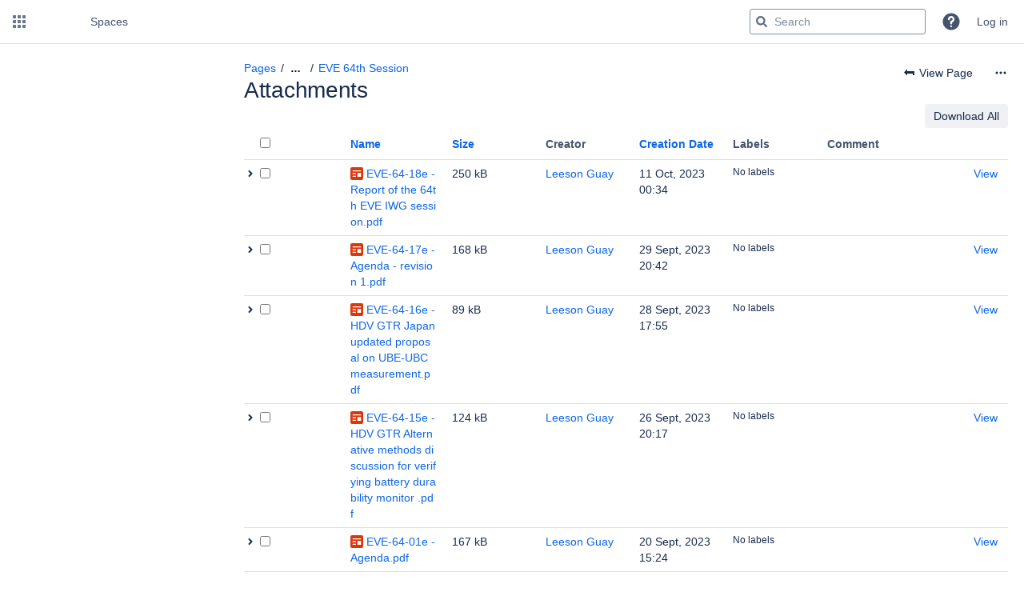

--- FILE ---
content_type: text/html;charset=UTF-8
request_url: https://wiki.unece.org/pages/viewpageattachments.action?pageId=198675473&metadataLink=true
body_size: 16280
content:
    

<!DOCTYPE html>
<html lang="en-GB"   data-theme="dark:dark light:light" data-color-mode-auto  >
<head>
            
        

                            <title>Attachments - EVE 64th Session - Transport - Vehicle Regulations - UNECE Wiki</title>
    
        

                        
    
                        
    

                
    
    <meta http-equiv="X-UA-Compatible" content="IE=EDGE,chrome=IE7">
<meta charset="UTF-8">
<meta id="confluence-context-path" name="confluence-context-path" content="">
<meta id="confluence-base-url" name="confluence-base-url" content="https://wiki.unece.org">

    <meta id="atlassian-token" name="atlassian-token" content="461d5f1c8b8f375eb80f90ed5b31717db401d4c2">


<meta id="confluence-space-key" name="confluence-space-key" content="trans">
<script nonce="MhCKeQkDQwdigzPcC0Keqk5ae+k=" type="text/javascript">
        var contextPath = '';
</script>

    

    <meta name="robots" content="noindex,nofollow">
    <meta name="robots" content="noarchive">
    <meta name="confluence-request-time" content="1769528728987">
        
    
        
            <style>.ia-fixed-sidebar, .ia-splitter-left {width: 285px;}.theme-default .ia-splitter #main {margin-left: 285px;}.ia-fixed-sidebar {visibility: hidden;}</style>
            <meta name="ajs-use-keyboard-shortcuts" content="true">
            <meta name="ajs-discovered-plugin-features" content="$discoveredList">
            <meta name="ajs-keyboardshortcut-hash" content="506359c590af2ac71ee31827d2d8fc2f056f537ea827855c3af1738138e92154">
            <meta id="team-calendars-has-jira-link" content="true">
            <meta name="ajs-team-calendars-display-time-format" content="displayTimeFormat24">
            <meta id="team-calendars-display-week-number" content="false">
            <meta id="team-calendars-user-timezone" content="Europe/Zurich">
            <script type="text/x-template" id="team-calendars-messages" title="team-calendars-messages"><fieldset class="i18n hidden"><input type="hidden" name="calendar3.month.long.july" value="July"><input type="hidden" name="calendar3.day.short.wednesday" value="Wed"><input type="hidden" name="calendar3.day.short.thursday" value="Thu"><input type="hidden" name="calendar3.month.short.march" value="Mar"><input type="hidden" name="calendar3.month.long.april" value="April"><input type="hidden" name="calendar3.month.long.october" value="October"><input type="hidden" name="calendar3.month.long.august" value="August"><input type="hidden" name="calendar3.month.short.july" value="Jul"><input type="hidden" name="calendar3.month.short.may" value="May"><input type="hidden" name="calendar3.month.short.november" value="Nov"><input type="hidden" name="calendar3.day.long.friday" value="Friday"><input type="hidden" name="calendar3.day.long.sunday" value="Sunday"><input type="hidden" name="calendar3.day.long.saturday" value="Saturday"><input type="hidden" name="calendar3.month.short.april" value="Apr"><input type="hidden" name="calendar3.day.long.wednesday" value="Wednesday"><input type="hidden" name="calendar3.month.long.december" value="December"><input type="hidden" name="calendar3.month.short.october" value="Oct"><input type="hidden" name="calendar3.day.long.monday" value="Monday"><input type="hidden" name="calendar3.month.short.june" value="Jun"><input type="hidden" name="calendar3.day.short.monday" value="Mon"><input type="hidden" name="calendar3.day.short.tuesday" value="Tue"><input type="hidden" name="calendar3.day.short.saturday" value="Sat"><input type="hidden" name="calendar3.month.long.march" value="March"><input type="hidden" name="calendar3.month.long.june" value="June"><input type="hidden" name="calendar3.month.short.february" value="Feb"><input type="hidden" name="calendar3.month.short.august" value="Aug"><input type="hidden" name="calendar3.month.short.december" value="Dec"><input type="hidden" name="calendar3.day.short.sunday" value="Sun"><input type="hidden" name="calendar3.month.long.february" value="February"><input type="hidden" name="calendar3.day.long.tuesday" value="Tuesday"><input type="hidden" name="calendar3.month.long.may" value="May"><input type="hidden" name="calendar3.month.long.september" value="September"><input type="hidden" name="calendar3.month.long.november" value="November"><input type="hidden" name="calendar3.month.short.january" value="Jan"><input type="hidden" name="calendar3.month.short.september" value="Sept"><input type="hidden" name="calendar3.day.long.thursday" value="Thursday"><input type="hidden" name="calendar3.month.long.january" value="January"><input type="hidden" name="calendar3.day.short.friday" value="Fri"></fieldset></script>
            <meta name="ajs-emojis-allow-current-user-upload-emojis" content="true">
<meta name="ajs-emojis-max-upload-file-size" content="1">

            <meta name="ajs-is-confluence-admin" content="false">
            <meta name="ajs-connection-timeout" content="10000">
            <meta name="ajs-k15t-cxp-word-native-export-available" content="false">
            
    
    
            <meta name="ajs-page-title" content="EVE 64th Session">
            <meta name="ajs-latest-published-page-title" content="EVE 64th Session">
            <meta name="ajs-space-name" content="Transport - Vehicle Regulations">
            <meta name="ajs-page-id" content="198675473">
            <meta name="ajs-latest-page-id" content="198675473">
            <meta name="ajs-content-type" content="page">
            <meta name="ajs-parent-page-title" content="EVE Sessions">
            <meta name="ajs-parent-page-id" content="198672618">
            <meta name="ajs-space-key" content="trans">
            <meta name="ajs-quicksearch-request-timeout" content="5000">
            <meta name="ajs-max-number-editors" content="12">
            <meta name="ajs-macro-placeholder-timeout" content="5000">
            <meta name="ajs-from-page-title" content="">
            <meta name="ajs-can-remove-page" content="false">
            <meta name="ajs-can-remove-page-hierarchy" content="false">
            <meta name="ajs-context-path" content="">
            <meta name="ajs-base-url" content="https://wiki.unece.org">
            <meta name="ajs-version-number" content="10.2.2">
            <meta name="ajs-build-number" content="9405">
            <meta name="ajs-remote-user" content="">
            <meta name="ajs-remote-user-key" content="">
            <meta name="ajs-remote-user-has-licensed-access" content="false">
            <meta name="ajs-remote-user-has-browse-users-permission" content="false">
            <meta name="ajs-current-user-fullname" content="">
            <meta name="ajs-current-user-avatar-uri-reference" content="/images/icons/profilepics/anonymous.svg">
            <meta name="ajs-static-resource-url-prefix" content="">
            <meta name="ajs-global-settings-attachment-max-size" content="524288000">
            <meta name="ajs-global-settings-quick-search-enabled" content="true">
            <meta name="ajs-user-locale" content="en_GB">
            <meta name="ajs-user-timezone-offset" content="3600000">
            <meta name="ajs-enabled-dark-features" content="site-wide.synchrony.disable,site-wide.shared-drafts.disable,confluence.view.edit.transition,confluence.attachments.bulk.delete,confluence-inline-comments-resolved,http.session.registrar,theme.switcher,scope.manage.subscriptions,atlassian.cdn.static.assets,confluence.attachment.restrict.execute.permissions,confluence.efi.onboarding.rich.space.content,file-annotations,applinks.uniconn,crowd.sync.nested.groups.group.membership.changes.batching.enabled,atlassian.webresource.performance.tracking.disable,confluence.page.readtime,atlassian.authentication.sso.fallback.to.cached.user.when.operation.failed,lucene.caching.filter,confluence.convert.page.to.blog,confluence.table.resizable,notification.batch,confluence-inline-comments-rich-editor,confluence.copy-heading-link,site-wide.synchrony.opt-in,atlassian.webresource.twophase.js.i18n.disabled,confluence.edit.wordcount,gatekeeper-ui-v2,confluence.search.improvements.ranking,crowd.event.transformer.directory.manager.cache,mobile.supported.version,crowd.sync.delete.user.memberships.batching.enabled,confluence.dark.theme.text.colors,quick-reload-inline-comments-flags,scope.jsm.kb,cql.search.screen,clc.quick.create,nps.survey.inline.dialog,confluence.efi.onboarding.new.templates,pdf-preview,com.atlassian.analytics.essential.supported,confluence.retention.rules.trash.fast.removal,previews.sharing,previews.versions,collaborative-audit-log,confluence.reindex.improvements,previews.conversion-service,atlassian.servlet.filter.default.to.licensed.access.enabled,read.only.mode,graphql,benefits.modal,previews.trigger-all-file-types,AsyncReplicationCache,attachment.extracted.text.extractor,confluence.readable.url,previews.sharing.pushstate,tc.tacca.dacca,confluence.reindex.audit,atlassian.rest.default.to.licensed.access.enabled,confluence.retention.rules.version.fast.removal,confluence.denormalisedpermissions,file-annotations.likes,v2.content.name.searcher,confluence.reindex.spaces,confluence.fast-xml-backup-restore,embedded.crowd.directory.azuread.enabled,pulp,confluence-inline-comments,confluence-inline-comments-dangling-comment,confluence.fast-space-deletion,confluence.retention.rules">
            <meta name="ajs-atl-token" content="461d5f1c8b8f375eb80f90ed5b31717db401d4c2">
            <meta name="ajs-user-date-pattern" content="dd MMM yyyy">
            <meta name="ajs-access-mode" content="READ_WRITE">
            <meta name="ajs-render-mode" content="READ_WRITE">
            <meta name="ajs-same-site-cookie-default-policy" content="Lax">
            <meta name="ajs-date.format" content="dd MMM, yyyy">
    
    <link rel="shortcut icon" href="/s/iwaztp/9405/1n34pve/40/_/favicon.ico">
    <link rel="icon" type="image/x-icon" href="/s/iwaztp/9405/1n34pve/40/_/favicon.ico">

<link rel="search" type="application/opensearchdescription+xml" href="/opensearch/osd.action" title="UNECE Wiki"/>

    <script nonce="MhCKeQkDQwdigzPcC0Keqk5ae+k=">
window.WRM=window.WRM||{};window.WRM._unparsedData=window.WRM._unparsedData||{};window.WRM._unparsedErrors=window.WRM._unparsedErrors||{};
WRM._unparsedData["com.atlassian.applinks.applinks-plugin:applinks-common-exported.entity-types"]="{\u0022singular\u0022:{\u0022refapp.charlie\u0022:\u0022Charlie\u0022,\u0022fecru.project\u0022:\u0022Crucible Project\u0022,\u0022fecru.repository\u0022:\u0022FishEye Repository\u0022,\u0022stash.project\u0022:\u0022Stash Project\u0022,\u0022generic.entity\u0022:\u0022Generic Project\u0022,\u0022confluence.space\u0022:\u0022Confluence Space\u0022,\u0022bamboo.project\u0022:\u0022Bamboo Project\u0022,\u0022jira.project\u0022:\u0022Jira Project\u0022},\u0022plural\u0022:{\u0022refapp.charlie\u0022:\u0022Charlies\u0022,\u0022fecru.project\u0022:\u0022Crucible Projects\u0022,\u0022fecru.repository\u0022:\u0022FishEye Repositories\u0022,\u0022stash.project\u0022:\u0022Stash Projects\u0022,\u0022generic.entity\u0022:\u0022Generic Projects\u0022,\u0022confluence.space\u0022:\u0022Confluence Spaces\u0022,\u0022bamboo.project\u0022:\u0022Bamboo Projects\u0022,\u0022jira.project\u0022:\u0022Jira Projects\u0022}}";
WRM._unparsedData["com.atlassian.confluence.plugins.confluence-license-banner:confluence-license-banner-resources.license-details"]="{\u0022daysBeforeLicenseExpiry\u0022:0,\u0022daysBeforeMaintenanceExpiry\u0022:0,\u0022showLicenseExpiryBanner\u0022:false,\u0022showMaintenanceExpiryBanner\u0022:false,\u0022renewUrl\u0022:null,\u0022salesUrl\u0022:null}";
WRM._unparsedData["com.atlassian.plugins.atlassian-plugins-webresource-plugin:context-path.context-path"]="\u0022\u0022";
WRM._unparsedData["com.atlassian.analytics.analytics-client:policy-update-init.policy-update-data-provider"]="false";
WRM._unparsedData["com.atlassian.applinks.applinks-plugin:applinks-common-exported.authentication-types"]="{\u0022com.atlassian.applinks.api.auth.types.BasicAuthenticationProvider\u0022:\u0022Basic Access\u0022,\u0022com.atlassian.applinks.api.auth.types.CorsAuthenticationProvider\u0022:\u0022CORS\u0022,\u0022com.atlassian.applinks.api.auth.types.OAuthAuthenticationProvider\u0022:\u0022OAuth\u0022,\u0022com.atlassian.applinks.api.auth.types.TwoLeggedOAuthAuthenticationProvider\u0022:\u0022OAuth\u0022,\u0022com.atlassian.applinks.api.auth.types.TwoLeggedOAuthWithImpersonationAuthenticationProvider\u0022:\u0022OAuth\u0022,\u0022com.atlassian.applinks.api.auth.types.ThreeLeggedOAuth2AuthenticationProvider\u0022:\u0022OAuth 2.0\u0022,\u0022com.atlassian.applinks.api.auth.types.TwoLeggedOAuth2AuthenticationProvider\u0022:\u0022OAuth 2.0\u0022}";
WRM._unparsedData["com.atlassian.confluence.plugins.confluence-search-ui-plugin:confluence-search-ui-plugin-resources.i18n-data"]="{\u0022search.ui.recent.link.text\u0022:\u0022View more recently visited\u0022,\u0022search.ui.search.results.empty\u0022:\u0022We couldn\u0027\u0027t find anything matching \u005C\u0022{0}\u005C\u0022.\u0022,\u0022search.ui.filter.clear.selected\u0022:\u0022Clear selected items\u0022,\u0022search.ui.content.name.search.items.panel.load.all.top.items.button.text\u0022:\u0022Show more app results...\u0022,\u0022search.ui.filter.contributor.button.text\u0022:\u0022Contributor\u0022,\u0022search.ui.filter.space.current.label\u0022:\u0022CURRENT\u0022,\u0022search.ui.clear.input.button.text\u0022:\u0022Clear text\u0022,\u0022search.ui.search.results.clear.button\u0022:\u0022clear your filters.\u0022,\u0022help.search.ui.link.title\u0022:\u0022Search tips\u0022,\u0022search.ui.container.close.text\u0022:\u0022Close\u0022,\u0022search.ui.filter.date.month.text\u0022:\u0022The past month\u0022,\u0022search.ui.infinite.scroll.button.text\u0022:\u0022More results\u0022,\u0022search.ui.filter.date.button.text\u0022:\u0022Date\u0022,\u0022search.ui.filter.date.week.text\u0022:\u0022The past week\u0022,\u0022search.ui.result.subtitle.calendar\u0022:\u0022Team calendar\u0022,\u0022search.ui.filter.date.heading\u0022:\u0022Last modified within\u0022,\u0022search.ui.filter.space.input.label\u0022:\u0022Find spaces...\u0022,\u0022search.ui.generic.error\u0022:\u0022Something went wrong. Refresh the page, or contact your admin if this keeps happening.\u0022,\u0022search.ui.recent.spaces\u0022:\u0022Recent Spaces\u0022,\u0022search.ui.result.subtitle.space\u0022:\u0022Space\u0022,\u0022search.ui.filter.space.category.input.label\u0022:\u0022Find space categories...\u0022,\u0022search.ui.filter.space.archive.label\u0022:\u0022Search archived spaces\u0022,\u0022search.ui.filter.label\u0022:\u0022filter\u0022,\u0022search.ui.filter.date.all.text\u0022:\u0022Any time\u0022,\u0022search.ui.filter.date.hour.text\u0022:\u0022The past day\u0022,\u0022search.ui.filters.heading\u0022:\u0022Filter by\u0022,\u0022search.ui.filter.label.input.label\u0022:\u0022Find labels...\u0022,\u0022search.ui.recent.items.anonymous\u0022:\u0022Start exploring. Your search results will appear here.\u0022,\u0022search.ui.input.label\u0022:\u0022Search\u0022,\u0022search.ui.input.aria.label\u0022:\u0022Search query\u0022,\u0022search.ui.search.result\u0022:\u0022{0,choice,1#{0} search result|1\u003c{0} search results}\u0022,\u0022search.ui.filter.label.button.text\u0022:\u0022Label\u0022,\u0022search.ui.container.clear.ariaLabel\u0022:\u0022Clear\u0022,\u0022search.ui.input.alert\u0022:\u0022Hit enter to search\u0022,\u0022search.ui.filter.no.result.text\u0022:\u0022We can\u0027\u0027t find anything matching your search\u0022,\u0022search.ui.result.subtitle.user\u0022:\u0022User profile\u0022,\u0022search.ui.filter.contributor.input.label\u0022:\u0022Find people...\u0022,\u0022search.ui.filter.content.type.button.text\u0022:\u0022Type\u0022,\u0022search.ui.filter.date.year.text\u0022:\u0022The past year\u0022,\u0022search.ui.advanced.search.link.text\u0022:\u0022Advanced search\u0022,\u0022search.ui.filter.space.button.text\u0022:\u0022Space\u0022,\u0022search.ui.search.results.clear.line2\u0022:\u0022Try a different search term or\u0022,\u0022search.ui.filter.space.category.button.text\u0022:\u0022Space category\u0022,\u0022search.ui.search.results.clear.line1\u0022:\u0022We couldn\u0027\u0027t find anything matching your search.\u0022,\u0022search.ui.content.name.search.items.panel.load.all.top.items.admin.button.text\u0022:\u0022Show more settings and app results...\u0022,\u0022search.ui.recent.pages\u0022:\u0022Recently visited\u0022,\u0022search.ui.search.result.anonymous\u0022:\u0022{0,choice,1#{0} search result|1\u003c{0} search results}. Have an account? {1}Log in{2} to expand your search.\u0022,\u0022search.ui.recent.items.empty\u0022:\u0022Start exploring. Pages and spaces you\u0027\u0027ve visited recently will appear here.\u0022,\u0022search.ui.filter.space.init.heading\u0022:\u0022recent spaces\u0022}";
WRM._unparsedData["com.atlassian.applinks.applinks-plugin:applinks-common-exported.applinks-types"]="{\u0022crowd\u0022:\u0022Crowd\u0022,\u0022confluence\u0022:\u0022Confluence\u0022,\u0022fecru\u0022:\u0022FishEye / Crucible\u0022,\u0022stash\u0022:\u0022Stash\u0022,\u0022uniconn.backbone\u0022:\u0022Atlassian Cloud\u0022,\u0022jiraMobile\u0022:\u0022Jira DC Mobile Application\u0022,\u0022jira\u0022:\u0022Jira\u0022,\u0022uniconn.cloud-product\u0022:\u0022Cloud Product\u0022,\u0022refapp\u0022:\u0022Reference Application\u0022,\u0022bamboo\u0022:\u0022Bamboo\u0022,\u0022cloud.services\u0022:\u0022Atlassian Cloud Services\u0022,\u0022confluenceMobile\u0022:\u0022Confluence DC Mobile Application\u0022,\u0022generic\u0022:\u0022Generic Application\u0022}";
WRM._unparsedData["com.atlassian.confluence.plugins.synchrony-interop:synchrony-status-banner-loader.synchrony-status"]="false";
WRM._unparsedData["com.atlassian.applinks.applinks-plugin:applinks-common-exported.applinks-help-paths"]="{\u0022entries\u0022:{\u0022applinks.docs.root\u0022:\u0022https://confluence.atlassian.com/display/APPLINKS-112/\u0022,\u0022applinks.docs.diagnostics.troubleshoot.sslunmatched\u0022:\u0022SSL+and+application+link+troubleshooting+guide\u0022,\u0022applinks.docs.diagnostics.troubleshoot.oauthsignatureinvalid\u0022:\u0022OAuth+troubleshooting+guide\u0022,\u0022applinks.docs.diagnostics.troubleshoot.oauthtimestamprefused\u0022:\u0022OAuth+troubleshooting+guide\u0022,\u0022applinks.docs.delete.entity.link\u0022:\u0022Create+links+between+projects\u0022,\u0022applinks.docs.adding.application.link\u0022:\u0022Link+Atlassian+applications+to+work+together\u0022,\u0022applinks.docs.administration.guide\u0022:\u0022Application+Links+Documentation\u0022,\u0022applinks.docs.oauth.security\u0022:\u0022OAuth+security+for+application+links\u0022,\u0022applinks.docs.troubleshoot.application.links\u0022:\u0022Troubleshoot+application+links\u0022,\u0022applinks.docs.diagnostics.troubleshoot.unknownerror\u0022:\u0022Network+and+connectivity+troubleshooting+guide\u0022,\u0022applinks.docs.configuring.auth.trusted.apps\u0022:\u0022Configuring+Trusted+Applications+authentication+for+an+application+link\u0022,\u0022applinks.docs.diagnostics.troubleshoot.authlevelunsupported\u0022:\u0022OAuth+troubleshooting+guide\u0022,\u0022applinks.docs.diagnostics.troubleshoot.ssluntrusted\u0022:\u0022SSL+and+application+link+troubleshooting+guide\u0022,\u0022applinks.docs.diagnostics.troubleshoot.unknownhost\u0022:\u0022Network+and+connectivity+troubleshooting+guide\u0022,\u0022applinks.docs.delete.application.link\u0022:\u0022Link+Atlassian+applications+to+work+together\u0022,\u0022applinks.docs.adding.project.link\u0022:\u0022Configuring+Project+links+across+Applications\u0022,\u0022applinks.docs.link.applications\u0022:\u0022Link+Atlassian+applications+to+work+together\u0022,\u0022applinks.docs.diagnostics.troubleshoot.oauthproblem\u0022:\u0022OAuth+troubleshooting+guide\u0022,\u0022applinks.docs.diagnostics.troubleshoot.migration\u0022:\u0022Update+application+links+to+use+OAuth\u0022,\u0022applinks.docs.relocate.application.link\u0022:\u0022Link+Atlassian+applications+to+work+together\u0022,\u0022applinks.docs.administering.entity.links\u0022:\u0022Create+links+between+projects\u0022,\u0022applinks.uniconn.configuring.link\u0022:\u0022https://confluence.atlassian.com/enterprise/connect-data-center-to-cloud-in-admin-hub-1671463000.html\u0022,\u0022applinks.docs.upgrade.application.link\u0022:\u0022OAuth+security+for+application+links\u0022,\u0022applinks.docs.diagnostics.troubleshoot.connectionrefused\u0022:\u0022Network+and+connectivity+troubleshooting+guide\u0022,\u0022applinks.docs.configuring.auth.oauth\u0022:\u0022OAuth+security+for+application+links\u0022,\u0022applinks.docs.insufficient.remote.permission\u0022:\u0022OAuth+security+for+application+links\u0022,\u0022applinks.docs.configuring.application.link.auth\u0022:\u0022OAuth+security+for+application+links\u0022,\u0022applinks.docs.diagnostics\u0022:\u0022Application+links+diagnostics\u0022,\u0022applinks.docs.configured.authentication.types\u0022:\u0022OAuth+security+for+application+links\u0022,\u0022applinks.docs.adding.entity.link\u0022:\u0022Create+links+between+projects\u0022,\u0022applinks.docs.diagnostics.troubleshoot.unexpectedresponse\u0022:\u0022Network+and+connectivity+troubleshooting+guide\u0022,\u0022applinks.docs.configuring.auth.basic\u0022:\u0022Configuring+Basic+HTTP+Authentication+for+an+Application+Link\u0022,\u0022applinks.docs.diagnostics.troubleshoot.authlevelmismatch\u0022:\u0022OAuth+troubleshooting+guide\u0022}}";
WRM._unparsedData["com.atlassian.confluence.plugins.confluence-feature-discovery-plugin:confluence-feature-discovery-plugin-resources.test-mode"]="false";
if(window.WRM._dataArrived)window.WRM._dataArrived();</script>
<link rel="stylesheet" href="/s/d41d8cd98f00b204e9800998ecf8427e-CDN/iwaztp/9405/1n34pve/de4aecfb0f994de0ce7a0f808bcf5d27/_/download/contextbatch/css/_super/batch.css?plugins.aui.deprecated.webresource.jquery.form.legacy=false" data-wrm-key="_super" data-wrm-batch-type="context" media="all">
<link rel="stylesheet" href="/s/d41d8cd98f00b204e9800998ecf8427e-CDN/iwaztp/9405/1n34pve/ae4571f776fb5e97653f673b01bbe5ba/_/download/contextbatch/css/viewattachments,main,atl.general,page,atl.confluence.plugins.pagetree-desktop,-_super/batch.css?analytics-enabled=false&amp;cefp_collab_enabled=false&amp;cefp_ed_perm=false&amp;cefp_is_admin=false&amp;gatekeeper-ui-v2=true&amp;plugins.aui.deprecated.webresource.jquery.form.legacy=false" data-wrm-key="viewattachments,main,atl.general,page,atl.confluence.plugins.pagetree-desktop,-_super" data-wrm-batch-type="context" media="all">
<link rel="stylesheet" href="/s/d41d8cd98f00b204e9800998ecf8427e-CDN/iwaztp/9405/1n34pve/20.2.6/_/download/batch/com.atlassian.confluence.plugins.confluence-frontend:attachments/com.atlassian.confluence.plugins.confluence-frontend:attachments.css" data-wrm-key="com.atlassian.confluence.plugins.confluence-frontend:attachments" data-wrm-batch-type="resource" media="all">
<link rel="stylesheet" href="/s/d41d8cd98f00b204e9800998ecf8427e-CDN/iwaztp/9405/1n34pve/20.2.6/_/download/batch/com.atlassian.confluence.plugins.confluence-frontend:pagination-styles/com.atlassian.confluence.plugins.confluence-frontend:pagination-styles.css" data-wrm-key="com.atlassian.confluence.plugins.confluence-frontend:pagination-styles" data-wrm-batch-type="resource" media="all">
<link rel="stylesheet" href="/s/d41d8cd98f00b204e9800998ecf8427e-CDN/iwaztp/9405/1n34pve/10.0.4/_/download/batch/com.atlassian.auiplugin:split_aui.page.design-tokens-compatibility-themes/com.atlassian.auiplugin:split_aui.page.design-tokens-compatibility-themes.css" data-wrm-key="com.atlassian.auiplugin:split_aui.page.design-tokens-compatibility-themes" data-wrm-batch-type="resource" media="all">
<link rel="stylesheet" href="/s/d41d8cd98f00b204e9800998ecf8427e-CDN/iwaztp/9405/1n34pve/10.0.4/_/download/batch/com.atlassian.auiplugin:split_aui.splitchunk.vendors--370ef9fb90/com.atlassian.auiplugin:split_aui.splitchunk.vendors--370ef9fb90.css" data-wrm-key="com.atlassian.auiplugin:split_aui.splitchunk.vendors--370ef9fb90" data-wrm-batch-type="resource" media="all">
<link rel="stylesheet" href="/s/d41d8cd98f00b204e9800998ecf8427e-CDN/iwaztp/9405/1n34pve/20.2.6/_/download/batch/com.atlassian.confluence.plugins.confluence-space-ia:spacesidebar/com.atlassian.confluence.plugins.confluence-space-ia:spacesidebar.css" data-wrm-key="com.atlassian.confluence.plugins.confluence-space-ia:spacesidebar" data-wrm-batch-type="resource" media="all">
<link rel="stylesheet" href="/s/iwaztp/9405/1n34pve/40/_/styles/colors.css" media="all">
<link rel="stylesheet" href="/s/iwaztp/9405/1n34pve/40/_/styles/custom.css" media="all">
<script src="/s/ea802e799e8050e45e2896b4ff2721c5-CDN/iwaztp/9405/1n34pve/de4aecfb0f994de0ce7a0f808bcf5d27/_/download/contextbatch/js/_super/batch.js?locale=en-GB&amp;plugins.aui.deprecated.webresource.jquery.form.legacy=false" data-wrm-key="_super" data-wrm-batch-type="context" data-initially-rendered nonce="MhCKeQkDQwdigzPcC0Keqk5ae+k="></script>
<script src="/s/8dcfebb677cab51d469eaafd2eaa21f9-CDN/iwaztp/9405/1n34pve/ae4571f776fb5e97653f673b01bbe5ba/_/download/contextbatch/js/viewattachments,main,atl.general,page,atl.confluence.plugins.pagetree-desktop,-_super/batch.js?analytics-enabled=false&amp;cefp_collab_enabled=false&amp;cefp_ed_perm=false&amp;cefp_is_admin=false&amp;gatekeeper-ui-v2=true&amp;locale=en-GB&amp;plugins.aui.deprecated.webresource.jquery.form.legacy=false" data-wrm-key="viewattachments,main,atl.general,page,atl.confluence.plugins.pagetree-desktop,-_super" data-wrm-batch-type="context" data-initially-rendered nonce="MhCKeQkDQwdigzPcC0Keqk5ae+k="></script>
<script src="/s/fd61e0408d49126f68691dbe916fffc9-CDN/iwaztp/9405/1n34pve/20.2.6/_/download/batch/com.atlassian.confluence.plugins.confluence-frontend:attachments/com.atlassian.confluence.plugins.confluence-frontend:attachments.js?locale=en-GB" data-wrm-key="com.atlassian.confluence.plugins.confluence-frontend:attachments" data-wrm-batch-type="resource" data-initially-rendered nonce="MhCKeQkDQwdigzPcC0Keqk5ae+k="></script>
<script src="/s/45b44ac3703cbf247e47789898f5a7b3-CDN/iwaztp/9405/1n34pve/10.0.4/_/download/batch/com.atlassian.auiplugin:split_aui.page.design-tokens-compatibility-themes/com.atlassian.auiplugin:split_aui.page.design-tokens-compatibility-themes.js?locale=en-GB" data-wrm-key="com.atlassian.auiplugin:split_aui.page.design-tokens-compatibility-themes" data-wrm-batch-type="resource" data-initially-rendered nonce="MhCKeQkDQwdigzPcC0Keqk5ae+k="></script>
<script src="/s/45b44ac3703cbf247e47789898f5a7b3-CDN/iwaztp/9405/1n34pve/10.0.4/_/download/batch/com.atlassian.auiplugin:split_aui.splitchunk.vendors--1d1867466a/com.atlassian.auiplugin:split_aui.splitchunk.vendors--1d1867466a.js?locale=en-GB" data-wrm-key="com.atlassian.auiplugin:split_aui.splitchunk.vendors--1d1867466a" data-wrm-batch-type="resource" data-initially-rendered nonce="MhCKeQkDQwdigzPcC0Keqk5ae+k="></script>
<script src="/s/45b44ac3703cbf247e47789898f5a7b3-CDN/iwaztp/9405/1n34pve/10.0.4/_/download/batch/com.atlassian.auiplugin:split_aui.splitchunk.1d1867466a/com.atlassian.auiplugin:split_aui.splitchunk.1d1867466a.js?locale=en-GB" data-wrm-key="com.atlassian.auiplugin:split_aui.splitchunk.1d1867466a" data-wrm-batch-type="resource" data-initially-rendered nonce="MhCKeQkDQwdigzPcC0Keqk5ae+k="></script>
<script src="/s/45b44ac3703cbf247e47789898f5a7b3-CDN/iwaztp/9405/1n34pve/10.0.4/_/download/batch/com.atlassian.auiplugin:split_aui.page.design-tokens-api/com.atlassian.auiplugin:split_aui.page.design-tokens-api.js?locale=en-GB" data-wrm-key="com.atlassian.auiplugin:split_aui.page.design-tokens-api" data-wrm-batch-type="resource" data-initially-rendered nonce="MhCKeQkDQwdigzPcC0Keqk5ae+k="></script>
<script src="/s/45b44ac3703cbf247e47789898f5a7b3-CDN/iwaztp/9405/1n34pve/20.2.6/_/download/batch/com.atlassian.confluence.plugins.confluence-frontend:split_inline-dialog/com.atlassian.confluence.plugins.confluence-frontend:split_inline-dialog.js?locale=en-GB" data-wrm-key="com.atlassian.confluence.plugins.confluence-frontend:split_inline-dialog" data-wrm-batch-type="resource" data-initially-rendered nonce="MhCKeQkDQwdigzPcC0Keqk5ae+k="></script>
<script src="/s/99914b932bd37a50b983c5e7c90ae93b-CDN/iwaztp/9405/1n34pve/20.2.6/_/download/batch/com.atlassian.confluence.plugins.confluence-space-ia:soy-resources/com.atlassian.confluence.plugins.confluence-space-ia:soy-resources.js?locale=en-GB" data-wrm-key="com.atlassian.confluence.plugins.confluence-space-ia:soy-resources" data-wrm-batch-type="resource" data-initially-rendered nonce="MhCKeQkDQwdigzPcC0Keqk5ae+k="></script>
<script src="/s/45b44ac3703cbf247e47789898f5a7b3-CDN/iwaztp/9405/1n34pve/10.0.4/_/download/batch/com.atlassian.auiplugin:split_jquery.ui.sortable/com.atlassian.auiplugin:split_jquery.ui.sortable.js?locale=en-GB" data-wrm-key="com.atlassian.auiplugin:split_jquery.ui.sortable" data-wrm-batch-type="resource" data-initially-rendered nonce="MhCKeQkDQwdigzPcC0Keqk5ae+k="></script>
<script src="/s/45b44ac3703cbf247e47789898f5a7b3-CDN/iwaztp/9405/1n34pve/20.2.6/_/download/batch/com.atlassian.confluence.plugins.confluence-space-ia:spacesidebar/com.atlassian.confluence.plugins.confluence-space-ia:spacesidebar.js?locale=en-GB" data-wrm-key="com.atlassian.confluence.plugins.confluence-space-ia:spacesidebar" data-wrm-batch-type="resource" data-initially-rendered nonce="MhCKeQkDQwdigzPcC0Keqk5ae+k="></script>

    

        
    

    

    <script type="text/javascript">
AJS.toInit(function () {
        if (AJS.params.remoteUser == ''){
          AJS.$('#action-menu-link').hide();
          AJS.$('#comments-section').hide();
        }
  AJS.$('#notifyWatchers').attr('checked', false);
});
</script>

    
                <link rel="canonical" href="https://wiki.unece.org/spaces/trans/pages/198675473/EVE+64th+Session">
        <link rel="shortlink" href="https://wiki.unece.org/x/EYzXCw">
    <meta name="wikilink" content="[trans:EVE 64th Session]">
    <meta name="page-version" content="1">
    <meta name="ajs-page-version" content="1">

</head>

    
<body      id="com-atlassian-confluence" class="theme-default  aui-layout aui-theme-default">

        
            <div id='stp-licenseStatus-banner'></div>
    <div id="page">
<div id="full-height-container">
    <div id="header-precursor">
        <div class="cell">
            

                            </div>
    </div>
    
    





<style>
    html[data-color-mode="light"][data-theme~="light:light"],
    html[data-color-mode="dark"][data-theme~="dark:light"] {
        --confluence-custom-logo-content: url('/download/attachments/589826/atl.site.logo?version=1&amp;modificationDate=1375798078857&amp;api=v2');
    }
</style>

<header id="header" role="banner">
            <a class="aui-skip-link" href="https://wiki.unece.org/login.action?os_destination=%2Fpages%2Fviewpageattachments.action%3FpageId%3D198675473%26metadataLink%3Dtrue" tabindex="1">Log in</a>
        <nav class="aui-header aui-dropdown2-trigger-group" aria-label="Site"><div class="aui-header-inner"><div class="aui-header-before"><button class=" aui-dropdown2-trigger app-switcher-trigger aui-dropdown2-trigger-arrowless" aria-controls="app-switcher" aria-haspopup="true" role="button" data-aui-trigger href="#app-switcher"><span class="aui-icon aui-icon-small aui-iconfont-appswitcher">Linked Applications</span></button><div id="app-switcher" class="aui-dropdown2 aui-style-default" role="menu" hidden data-is-user-admin="false" data-is-switcher="true"><div class="app-switcher-loading">Loading&hellip;</div></div></div><div class="aui-header-primary"><span id="logo" class="aui-header-logo aui-header-logo-custom"><a href="/" aria-label="Go to home page"><img src="/download/attachments/589826/atl.site.logo?version=1&amp;modificationDate=1375798078857&amp;api=v2" alt="UNECE Wiki" /></a></span><ul class="aui-nav">
                            <li>
            
    
        
<a  id="space-directory-link" href="/spacedirectory/view.action"  class=" aui-nav-imagelink"   title="Spaces">
            <span>Spaces</span>
    </a>
        </li>
                                <li class="aui-buttons">
            </li>
</ul>
</div><div class="aui-header-secondary"><ul class="aui-nav">
                        <li>
        <div id="search-ui" class="aui-quicksearch dont-default-focus header-quicksearch"><button id="quick-search-query-button" aria-label="Search" aria-haspopup= "dialog" ></button><input id="quick-search-query" title="Search query" aria-label="Search query" placeholder="Search" type="text" aria-haspopup= "dialog" /><div id="quick-search-alert" role="alert">Hit enter to search</div><aui-spinner size="small"></aui-spinner></div>
    </li>
        <li>
            
        <a id="help-menu-link" role="button" class="aui-nav-link aui-dropdown2-trigger aui-dropdown2-trigger-arrowless" href="#" aria-haspopup="true" aria-owns="help-menu-link-content" title="Help">
        <span class="aui-icon aui-icon-small aui-iconfont-question-filled">Help</span>
    </a>
    <nav id="help-menu-link-content" class="aui-dropdown2 aui-style-default" >
                    <div class="aui-dropdown2-section">
                                    <strong role="heading" aria-level="2"></strong>
                                <ul role="menu"
                     role="menu"                    aria-label="Help"                    id="help-menu-link-pages"                    class="aui-list-truncate section-pages first">
                                            <li role="presentation">
        
            
<a role="menuitem"  id="confluence-help-link" href="https://docs.atlassian.com/confluence/docs-102/" class="    "      title="Visit the Confluence documentation home"  target="_blank"
>
        Online Help
</a>
</li>
                                            <li role="presentation">
    
                
<a role="menuitem"  id="keyboard-shortcuts-link" href="#" class="    "      title="View available keyboard shortcuts" >
        Keyboard Shortcuts
</a>
</li>
                                            <li role="presentation">
    
            
<a role="menuitem"  id="feed-builder-link" href="/configurerssfeed.action" class="    "      title="Create your custom RSS feed." >
        Feed Builder
</a>
</li>
                                            <li role="presentation">
    
            
<a role="menuitem"  id="whats-new-menu-link" href="https://confluence.atlassian.com/display/DOC/Confluence+10.2+Release+Notes" class="    "   >
        What’s new
</a>
</li>
                                            <li role="presentation">
    
            
<a role="menuitem"  id="confluence-about-link" href="/aboutconfluencepage.action" class="    "      title="Get more information about Confluence" >
        About Confluence
</a>
</li>
                                    </ul>
            </div>
            </nav>
    
    </li>
        <li>
                
    
    </li>
        <li>
            
    </li>
        <li>
                                            <li>
        
            
<a role="menuitem"  id="login-link" href="/login.action?os_destination=%2Fpages%2Fviewpageattachments.action%3FpageId%3D198675473%26metadataLink%3Dtrue" class="   user-item login-link "   >
        Log in
</a>
</li>
                        
    </li>
    </ul>
</div></div><!-- .aui-header-inner--><aui-header-end></aui-header-end></nav><!-- .aui-header -->
    <br class="clear">
</header>
    

    
    	<div class="ia-splitter">
    		<div class="ia-splitter-left">
    			<div class="ia-fixed-sidebar" role="complementary" aria-label=sidebar>
                                            
                            <div class="acs-side-bar ia-scrollable-section"><div class="acs-side-bar-space-info tipsy-enabled" data-configure-tooltip="Edit space details"><a class="space-information-link" href="/spaces/trans/pages/917755/Home+Vehicle+Regulations" title="Transport - Vehicle Regulations"><div class="avatar"><div class="space-logo" data-key="trans" data-name="Transport - Vehicle Regulations" data-entity-type="confluence.space"><div class="avatar-img-container"><div class="avatar-img-wrapper"><img class="avatar-img" src="/download/attachments/917754/trans?version=1&amp;modificationDate=1729007364040&amp;api=v2" alt=""></div></div></div></div><div class="space-information-container"><div class="name" title="Transport - Vehicle Regulations">Transport - Vehicle Regulations</div></div></a><button type="button" class="flyout-handle icon aui-icon aui-icon-small aui-iconfont-edit" title="Edit space details" >Edit space details</button></div><div class="acs-side-bar-content"><div class="acs-nav-wrapper"><div class="acs-nav" data-has-create-permission="false" data-quick-links-state="hide" data-page-tree-state="show" data-nav-type="page-tree"><div class="acs-nav-sections"></div></div></div><div class="ia-secondary-container tipsy-enabled" data-tree-type="page-tree"><div class="ia-secondary-header"><h2 class="ia-secondary-header-title page-tree"><button id="page-tree-button" class="aui-button icon aui-icon aui-iconfont-location sidebar-flyout-button" aria-labelledby="page-tree-label" aria-haspopup="dialog"></button><span id="page-tree-label" class="label">Page tree</span></h2></div><div class="ia-secondary-content"><div class="plugin_pagetree conf-macro output-inline" data-hasbody="false" data-macro-name="pagetree" data-host-id="a2da8036-6416-3699-bb7f-ebf7355788ff" data-macro-id="" data-content-id="198675473" data-content-version="1">

        
        
    <div class="plugin_pagetree_children_list plugin_pagetree_children_list_noleftspace">
        <div class="plugin_pagetree_children">
        </div>
    </div>

    <fieldset class="hidden">
        <input type="hidden" name="treeId" value=""/>
        <input type="hidden" name="treeRequestId" value="/plugins/pagetree/naturalchildren.action?decorator=none&amp;excerpt=false&amp;sort=position&amp;reverse=false&amp;disableLinks=false&amp;expandCurrent=true&amp;placement=sidebar"/>
        <input type="hidden" name="treePageId" value="198675473"/>

        <input type="hidden" name="noRoot" value="false"/>
        <input type="hidden" name="rootPageId" value="917755"/>

        <input type="hidden" name="rootPage" value=""/>
        <input type="hidden" name="startDepth" value="0"/>
        <input type="hidden" name="spaceKey" value="trans"/>

        <input type="hidden" name="i18n-pagetree.loading" value="Loading..."/>
        <input type="hidden" name="i18n-pagetree.error.permission" value="Unable to load page tree. It seems that you do not have permission to view the root page."/>
        <input type="hidden" name="i18n-pagetree.eeror.general" value="There was a problem retrieving the page tree. Please check the server log file for more information."/>
        <input type="hidden" name="loginUrl" value="/login.action?os_destination=%2Fpages%2Fviewpageattachments.action%3FpageId%3D198675473%26metadataLink%3Dtrue&amp;permissionViolation=true"/>
        <input type="hidden" name="mobile" value="false"/>
        <input type="hidden" name="placement" value="sidebar"/>

                <fieldset class="hidden">
                                                <input type="hidden" name="ancestorId" value="198672618"/>
                                    <input type="hidden" name="ancestorId" value="2523151"/>
                                    <input type="hidden" name="ancestorId" value="917779"/>
                                    <input type="hidden" name="ancestorId" value="917755"/>
                                    </fieldset>
    </fieldset>
</div></div></div></div><div class="hidden"><a href="/collector/pages.action?key=trans" id="space-pages-link"></a></div></div><div class="space-tools-section"><div id="space-tools-menu-additional-items" class="hidden"><div data-label="Browse pages" data-class="" data-href="/pages/reorderpages.action?key=trans">Browse pages</div></div><button id="space-tools-menu-trigger"  class=" aui-dropdown2-trigger aui-button aui-button-subtle tipsy-enabled aui-dropdown2-trigger-arrowless " aria-controls="space-tools-menu" aria-haspopup="true" role="button" data-aui-trigger><span class="aui-icon aui-icon-small aui-iconfont-configure">Configure</span><span class="aui-button-label">Space tools</span><span class="aui-icon "></span></button><div id="space-tools-menu" class="aui-dropdown2" role="menu" hidden></div><a href="#" role="button" class="expand-collapse-trigger aui-icon aui-icon-small aui-iconfont-chevron-double-left" aria-expanded="true"></a></div>
                    
                        			</div>
    		</div>
        <!-- \#header -->

            
    
        <main role="main" id="main" class=" aui-page-panel clearfix">
                        <div id="main-header">
            <div id="title-heading" class="pagetitle with-breadcrumbs">
                <div id="main-header-toolbar">
                    
                                            <div id="breadcrumb-section">
                            
    
    
    <nav aria-label="Breadcrumbs">
        <ol id="breadcrumbs">
                                                            
                                
            <li class="first" >
                                
                                    <span class=""><a href="/collector/pages.action?key=trans">Pages</a></span>
                                                                                                                                                <li id="ellipsis" title="Show all breadcrumbs"><button class="elipsis-button" aria-label="Show all breadcrumbs"><strong>&#8230;</strong></button></li>
                                                            
                                
            <li class="hidden-crumb" >
                                
                                    <span class=""><a href="/spaces/trans/pages/917755/Home+Vehicle+Regulations">Home Vehicle Regulations</a></span>
                                                                                                                                        
                                
            <li class="hidden-crumb" >
                                
                                    <span class=""><a href="/spaces/trans/pages/917779/Working+Party+on+Pollution+and+Energy+GRPE">Working Party on Pollution and Energy (GRPE)</a></span>
                                                                                                                                        
                                
            <li class="hidden-crumb" >
                                
                                    <span class=""><a href="/spaces/trans/pages/2523151/Electric+Vehicles+and+the+Environment+EVE">Electric Vehicles and the Environment (EVE)</a></span>
                                                                                                                                        
                                
            <li class="hidden-crumb" >
                                
                                    <span class=""><a href="/spaces/trans/pages/198672618/EVE+Sessions">EVE Sessions</a></span>
                                                                                                                    
                                
            <li>
                                
                                    <span class=""><a href="/spaces/trans/pages/198675473/EVE+64th+Session">EVE 64th Session</a></span>
                                                                                                    </ol>
    </nav>


                        </div>
                    
                    

                                        
    <div id="navigation" class="content-navigation view-attachments" role="region" aria-label="Page tools">
                    <ul class="ajs-menu-bar">
                                                                    <li class="ajs-button normal">
                            

        
        
    
                                                                        
    
    
    
        <a  id="viewPageLink"                                    href="/spaces/trans/pages/198675473/EVE+64th+Session"
                    rel="nofollow"
                                class="aui-button aui-button-subtle view"
                                                                                                 role="button"                >

                        <span>
                                    <span class="aui-icon aui-icon-small aui-iconfont-back-page"></span>
                                View Page
            </span>        </a>
                        </li>
                    
        <li class="normal ajs-menu-item">
        <a id="action-menu-link" class="action aui-dropdown2-trigger-arrowless aui-button aui-button-subtle ajs-menu-title aui-dropdown2-trigger" href="#" aria-haspopup="true" aria-label="More options" aria-owns="action-menu" data-container="#navigation">
            <span>
                                    <span class="aui-icon aui-icon-small aui-iconfont-more" aria-label="More options" role="button"></span>
                                
            </span>
        </a>         <div id="action-menu" class="aui-dropdown2 aui-style-default confluence-dropdown2-scrollable"  role="menu" aria-labelledby="action-menu-link" >
                            <div class="aui-dropdown2-section">
                    <ul  id="action-menu-primary"                          class="section-primary first"                         role="presentation" >
                                                    <li
                    role="presentation"
            >

    
        
    
                                                                        
    
    
    
        <a  id="view-attachments-link"                                    href="/pages/viewpageattachments.action?pageId=198675473"
                    rel="nofollow"
                                class="action-view-attachments"
                 accessKey="t"                 title="View Attachments"                                                 role="menuitem"                                >

                        <span>
                                A<u>t</u>tachments (18)
            </span>        </a>
    </li>
                                                <li
                    role="presentation"
            >

    
        
    
                                                                        
    
    
    
        <a  id="action-view-history-link"                                    href="/pages/viewpreviousversions.action?pageId=198675473"
                    rel="nofollow"
                                class="action-view-history"
                                                                                 role="menuitem"                                >

                        <span>
                                Page History
            </span>        </a>
    </li>
                                        </ul>
                </div>
                            <div class="aui-dropdown2-section">
                    <ul  id="action-menu-secondary"                          class="section-secondary"                         role="presentation" >
                                                    <li
                    role="presentation"
            >

    
        
    
                                                                        
    
    
    
        <a  id="view-page-info-link"                                    href="/pages/viewinfo.action?pageId=198675473"
                    rel="nofollow"
                                class="action-view-info"
                                                                                 role="menuitem"                                >

                        <span>
                                Page Information
            </span>        </a>
    </li>
                                                <li
                    role="presentation"
            >

    
        
    
                                                                        
    
    
    
        <a  id="view-in-hierarchy-link"                                    href="/pages/reorderpages.action?key=trans&amp;openId=198675473#selectedPageInHierarchy"
                    rel="nofollow"
                                class=""
                                                                                 role="menuitem"                                >

                        <span>
                                View in Hierarchy
            </span>        </a>
    </li>
                                                <li
                    role="presentation"
            >

    
        
    
                                                                        
    
    
    
        <a  id="action-view-source-link"                                    href="/plugins/viewsource/viewpagesrc.action?pageId=198675473"
                    rel="nofollow"
                                class="action-view-source popup-link"
                                                                                 role="menuitem"                                >

                        <span>
                                View Source
            </span>        </a>
    </li>
                                                <li
                    role="presentation"
            >

    
        
    
                                                                        
    
    
    
        <a  id="action-export-pdf-link"                                    href="/spaces/flyingpdf/pdfpageexport.action?pageId=198675473&amp;atl_token=461d5f1c8b8f375eb80f90ed5b31717db401d4c2"
                    rel="nofollow"
                                class=""
                                                                                 role="menuitem"                                >

                        <span>
                                Export to PDF
            </span>        </a>
    </li>
                                                <li
                    role="presentation"
            >

    
        
    
                                                                        
    
    
    
        <a  id="action-export-word-link"                                    href="/exportword?pageId=198675473"
                    rel="nofollow"
                                class="action-export-word"
                                                                                 role="menuitem"                                >

                        <span>
                                Export to Word
            </span>        </a>
    </li>
                                                <li
                    role="presentation"
            >

    
            
    
                                                                        
    
    
    
        <a  id="k15t-exp-word-export-dialog-web-item"                                    href="#"
                    rel="nofollow"
                                class=""
                                                                                 role="menuitem"                                >

                        <span>
                                Export to Word
            </span>        </a>
    </li>
                                        </ul>
                </div>
                    </div>
    </li>
            </ul>
    </div>

                    
                </div>
                                    <h1 id="title-text" class="with-breadcrumbs">
                        Attachments
                    </h1>
                            </div>
        </div><!-- \#main-header -->
        
        

        




<!-- call the appropriate decorator for the given content (page or blogpost) -->
    




            
    

                                
    

    
    
        
    
    
                    
    


    
            
        

    
    

    
            
        



    
<div id="content" class="page view-attachments">
    


<div id="action-messages">
                        </div>



            <script type="text/x-template" title="searchResultsGrid">
    <table class="aui">
        <thead>
            <tr class="header">
                <th class="search-result-title">Page Title</th>
                <th class="search-result-space">Space</th>
                <th class="search-result-date">Updated</th>
            </tr>
        </thead>
    </table>
</script>
<script type="text/x-template" title="searchResultsGridCount">
    <p class="search-result-count">{0}</p>
</script>
<script type="text/x-template" title="searchResultsGridRow">
    <tr class="search-result">
        <td class="search-result-title"><a href="{1}" class="content-type-{2}"><span>{0}</span></a></td>
        <td class="search-result-space"><a class="space" href="/display/{4}/" title="{3}">{3}</a></td>
        <td class="search-result-date"><span class="date" title="{6}">{5}</span></td>
    </tr>
</script>

        
    
                                
    
                        

    <div class="hidden parameters">
        <input type="hidden" id="show-history-text" value="Show All Versions">
        <input type="hidden" id="hide-history-text" value="Hide All Versions">
    </div>

    <div class="pagecontent"><div id="viewAttachmentsDiv">

        <div id="view-attachments" class="attachment-section-bulk">

                                    <div id="menu-attachment-bulk-action">
                    <div id="menu-attachment-bulk-action-left">
                        <div id="menu-attachment-bulk-action-left-children">
                            <div id="bulk-action-selected-count-wrapper">
                                <div id="bulk-action-selected-count"></div>                             </div>
                            <button class="aui-button" id="download-selected-attachments" title="Download selected attachments on this page." type="button">
                                Download
                            </button>
                            <button class="aui-button" id="delete-selected-attachments" title="Delete selected attachments on this page." type="button">
                                Delete
                            </button>
                        </div>
                    </div>
                    <div id="menu-attachment-bulk-action-right">
                        <button class="aui-button" id="download-all-attachments" title="Download all the latest versions of attachments on this page as single zip file."  type="button">
                            Download All
                        </button>
                    </div>
                </div>
                



<table class="aui tableview attachments attachments-bulk">
    <tr>
                    <th class="expand-column attachment-history">&nbsp;</th>
                                            <th class="checkbox-column">
                    <input id="select-all-attachments-checkbox" type="checkbox" value="false">
                </th>
                            <th class="filename-column">            <a href="?pageId=198675473&amp;sortBy=name">Name</a>
    </th>
        <th class="filesize-column">            <a href="?pageId=198675473&amp;sortBy=size">Size</a>
    </th>
        <th class="filecreator-column">Creator</th>
        <th class="filedate-column">            <a href="?pageId=198675473&amp;sortBy=createddate">Creation Date</a>
    </th>
        <th class="labels">Labels</th>
        <th class="comment">Comment</th>
                    <th class="actions-column">&nbsp;</th>
            </tr>

    
                    
        
        <tr id="attachment-219316605" data-attachment-filename="EVE-64-18e - Report of the 64th EVE IWG session.pdf" >
                            <td class="attachment-history">
                                            <a href="#" id="toggle-show-attachment-versions" class="aui-icon aui-icon-small aui-iconfont-chevron-right" title="Show All Versions" aria-expanded="false"></a>
                                    </td>
                                                            <td class="checkbox-column">
                        <input id="selected-attachment-219316605" type="checkbox" value="false" >
                    </td>
                                        <td class="filename-column">
                




<span class="aui-icon content-type-attachment-pdf" title="PDF File">PDF File</span>                <a class="filename" title="EVE-64-18e - Report of the 64th EVE IWG session.pdf"
                   href="/download/attachments/198675473/EVE-64-18e%20-%20Report%20of%20the%2064th%20EVE%20IWG%20session.pdf?api=v2"
                                data-linked-resource-type="attachment"
        data-preview-view-mode="full"
        data-linked-resource-container-id="198675473"
        data-file-src="/download/attachments/198675473/EVE-64-18e+-+Report+of+the+64th+EVE+IWG+session.pdf?version=1"
        data-linked-resource-id="219316605"
        data-linked-resource-default-alias="EVE-64-18e+-+Report+of+the+64th+EVE+IWG+session.pdf"
    >
                    EVE-64-18e - Report of the 64th EVE IWG session.pdf
                </a>
            </td>
            <td>250 kB</td>
            <td class="creator">    <a href="    /display/~lguay
"
                                        class="url fn"
                                >Leeson Guay</a></td>
            <td class="created-date">11 Oct, 2023 00:34</td>
            <td class="labels"><div class="labels-section-content content-column" entityid="219316605" entitytype="attachment">
	<div class="labels-content">
		
    <ul class="label-list ">
            <li class="no-labels-message">
            No labels
        </li>
            </ul>

    </div>
</div>
</td>
            <td class="comment">
                                    &nbsp;
                            </td>
                            <td class="attachment-actions">
                                                                <ul>
                                                            <li class="first">

    
        
    
                                                                        
    
    
    
        <a                                     href="/pages/worddav/preview.action?fileName=EVE-64-18e+-+Report+of+the+64th+EVE+IWG+session.pdf&amp;pageId=198675473"
                    rel="nofollow"
                                class="preview-attachment-link"
                                                                                                                >

                        <span>
                                View
            </span>        </a>
    </li>
                                                    </ul>
                                    </td>
                    </tr>

                                    <tr class="history-219316605 historicalAttachmentRow hidden" data-attachment-filename="EVE-64-18e - Report of the 64th EVE IWG session.pdf" data-attachment-version="1">
                                            <td/>
                                        <td class="attachment-history">&nbsp;</td>
                    <td class="filename-column">
                        <a class="filename" href="/download/attachments/198675473/EVE-64-18e%20-%20Report%20of%20the%2064th%20EVE%20IWG%20session.pdf?version=1&amp;amp;modificationDate=1696977283997&amp;amp;api=v2"
                                        data-linked-resource-type="attachment"
        data-preview-view-mode="full"
        data-linked-resource-container-id="198675473"
        data-file-src="/download/attachments/198675473/EVE-64-18e+-+Report+of+the+64th+EVE+IWG+session.pdf?version=1"
        data-linked-resource-id="219316605"
        data-linked-resource-default-alias="EVE-64-18e+-+Report+of+the+64th+EVE+IWG+session.pdf"
    >
                            Version 1 (current)                        </a>
                    </td>
                    <td>250 kB</td>
                    <td class="creator">
                                                        <a href="    /display/~lguay
"
            aria-label=""                            class="url fn"
                                >Leeson Guay</a>                                            </td>
                    <td class="created-date">11 Oct, 2023 00:34</td>
                    <td>&nbsp;</td>
                    <td class="comment">
                                                    &nbsp;
                                            </td>
                                            <td class="attachment-actions">
                                                                                        &nbsp;
                                                    </td>
                                    </tr>
                                        
        
        <tr id="attachment-219316307" data-attachment-filename="EVE-64-17e - Agenda - revision 1.pdf" >
                            <td class="attachment-history">
                                            <a href="#" id="toggle-show-attachment-versions" class="aui-icon aui-icon-small aui-iconfont-chevron-right" title="Show All Versions" aria-expanded="false"></a>
                                    </td>
                                                            <td class="checkbox-column">
                        <input id="selected-attachment-219316307" type="checkbox" value="false" >
                    </td>
                                        <td class="filename-column">
                




<span class="aui-icon content-type-attachment-pdf" title="PDF File">PDF File</span>                <a class="filename" title="EVE-64-17e - Agenda - revision 1.pdf"
                   href="/download/attachments/198675473/EVE-64-17e%20-%20Agenda%20-%20revision%201.pdf?api=v2"
                                data-linked-resource-type="attachment"
        data-preview-view-mode="full"
        data-linked-resource-container-id="198675473"
        data-file-src="/download/attachments/198675473/EVE-64-17e+-+Agenda+-+revision+1.pdf?version=1"
        data-linked-resource-id="219316307"
        data-linked-resource-default-alias="EVE-64-17e+-+Agenda+-+revision+1.pdf"
    >
                    EVE-64-17e - Agenda - revision 1.pdf
                </a>
            </td>
            <td>168 kB</td>
            <td class="creator">    <a href="    /display/~lguay
"
            aria-label=""                            class="url fn"
                                >Leeson Guay</a></td>
            <td class="created-date">29 Sept, 2023 20:42</td>
            <td class="labels"><div class="labels-section-content content-column" entityid="219316307" entitytype="attachment">
	<div class="labels-content">
		
    <ul class="label-list ">
            <li class="no-labels-message">
            No labels
        </li>
            </ul>

    </div>
</div>
</td>
            <td class="comment">
                                    &nbsp;
                            </td>
                            <td class="attachment-actions">
                                                                <ul>
                                                            <li class="first">

    
        
    
                                                                        
    
    
    
        <a                                     href="/pages/worddav/preview.action?fileName=EVE-64-17e+-+Agenda+-+revision+1.pdf&amp;pageId=198675473"
                    rel="nofollow"
                                class="preview-attachment-link"
                                                                                                                >

                        <span>
                                View
            </span>        </a>
    </li>
                                                    </ul>
                                    </td>
                    </tr>

                                    <tr class="history-219316307 historicalAttachmentRow hidden" data-attachment-filename="EVE-64-17e - Agenda - revision 1.pdf" data-attachment-version="1">
                                            <td/>
                                        <td class="attachment-history">&nbsp;</td>
                    <td class="filename-column">
                        <a class="filename" href="/download/attachments/198675473/EVE-64-17e%20-%20Agenda%20-%20revision%201.pdf?version=1&amp;amp;modificationDate=1696012925208&amp;amp;api=v2"
                                        data-linked-resource-type="attachment"
        data-preview-view-mode="full"
        data-linked-resource-container-id="198675473"
        data-file-src="/download/attachments/198675473/EVE-64-17e+-+Agenda+-+revision+1.pdf?version=1"
        data-linked-resource-id="219316307"
        data-linked-resource-default-alias="EVE-64-17e+-+Agenda+-+revision+1.pdf"
    >
                            Version 1 (current)                        </a>
                    </td>
                    <td>168 kB</td>
                    <td class="creator">
                                                        <a href="    /display/~lguay
"
            aria-label=""                            class="url fn"
                                >Leeson Guay</a>                                            </td>
                    <td class="created-date">29 Sept, 2023 20:42</td>
                    <td>&nbsp;</td>
                    <td class="comment">
                                                    &nbsp;
                                            </td>
                                            <td class="attachment-actions">
                                                                                        &nbsp;
                                                    </td>
                                    </tr>
                                        
        
        <tr id="attachment-219316274" data-attachment-filename="EVE-64-16e - HDV GTR Japan updated proposal on UBE-UBC measurement.pdf" >
                            <td class="attachment-history">
                                            <a href="#" id="toggle-show-attachment-versions" class="aui-icon aui-icon-small aui-iconfont-chevron-right" title="Show All Versions" aria-expanded="false"></a>
                                    </td>
                                                            <td class="checkbox-column">
                        <input id="selected-attachment-219316274" type="checkbox" value="false" >
                    </td>
                                        <td class="filename-column">
                




<span class="aui-icon content-type-attachment-pdf" title="PDF File">PDF File</span>                <a class="filename" title="EVE-64-16e - HDV GTR Japan updated proposal on UBE-UBC measurement.pdf"
                   href="/download/attachments/198675473/EVE-64-16e%20-%20HDV%20GTR%20Japan%20updated%20proposal%20on%20UBE-UBC%20measurement.pdf?api=v2"
                                data-linked-resource-type="attachment"
        data-preview-view-mode="full"
        data-linked-resource-container-id="198675473"
        data-file-src="/download/attachments/198675473/EVE-64-16e+-+HDV+GTR+Japan+updated+proposal+on+UBE-UBC+measurement.pdf?version=1"
        data-linked-resource-id="219316274"
        data-linked-resource-default-alias="EVE-64-16e+-+HDV+GTR+Japan+updated+proposal+on+UBE-UBC+measurement.pdf"
    >
                    EVE-64-16e - HDV GTR Japan updated proposal on UBE-UBC measurement.pdf
                </a>
            </td>
            <td>89 kB</td>
            <td class="creator">    <a href="    /display/~lguay
"
            aria-label=""                            class="url fn"
                                >Leeson Guay</a></td>
            <td class="created-date">28 Sept, 2023 17:55</td>
            <td class="labels"><div class="labels-section-content content-column" entityid="219316274" entitytype="attachment">
	<div class="labels-content">
		
    <ul class="label-list ">
            <li class="no-labels-message">
            No labels
        </li>
            </ul>

    </div>
</div>
</td>
            <td class="comment">
                                    &nbsp;
                            </td>
                            <td class="attachment-actions">
                                                                <ul>
                                                            <li class="first">

    
        
    
                                                                        
    
    
    
        <a                                     href="/pages/worddav/preview.action?fileName=EVE-64-16e+-+HDV+GTR+Japan+updated+proposal+on+UBE-UBC+measurement.pdf&amp;pageId=198675473"
                    rel="nofollow"
                                class="preview-attachment-link"
                                                                                                                >

                        <span>
                                View
            </span>        </a>
    </li>
                                                    </ul>
                                    </td>
                    </tr>

                                    <tr class="history-219316274 historicalAttachmentRow hidden" data-attachment-filename="EVE-64-16e - HDV GTR Japan updated proposal on UBE-UBC measurement.pdf" data-attachment-version="1">
                                            <td/>
                                        <td class="attachment-history">&nbsp;</td>
                    <td class="filename-column">
                        <a class="filename" href="/download/attachments/198675473/EVE-64-16e%20-%20HDV%20GTR%20Japan%20updated%20proposal%20on%20UBE-UBC%20measurement.pdf?version=1&amp;amp;modificationDate=1695916503670&amp;amp;api=v2"
                                        data-linked-resource-type="attachment"
        data-preview-view-mode="full"
        data-linked-resource-container-id="198675473"
        data-file-src="/download/attachments/198675473/EVE-64-16e+-+HDV+GTR+Japan+updated+proposal+on+UBE-UBC+measurement.pdf?version=1"
        data-linked-resource-id="219316274"
        data-linked-resource-default-alias="EVE-64-16e+-+HDV+GTR+Japan+updated+proposal+on+UBE-UBC+measurement.pdf"
    >
                            Version 1 (current)                        </a>
                    </td>
                    <td>89 kB</td>
                    <td class="creator">
                                                        <a href="    /display/~lguay
"
            aria-label=""                            class="url fn"
                                >Leeson Guay</a>                                            </td>
                    <td class="created-date">28 Sept, 2023 17:55</td>
                    <td>&nbsp;</td>
                    <td class="comment">
                                                    &nbsp;
                                            </td>
                                            <td class="attachment-actions">
                                                                                        &nbsp;
                                                    </td>
                                    </tr>
                                        
        
        <tr id="attachment-215680263" data-attachment-filename="EVE-64-15e - HDV GTR Alternative methods discussion for verifying battery durability monitor .pdf" >
                            <td class="attachment-history">
                                            <a href="#" id="toggle-show-attachment-versions" class="aui-icon aui-icon-small aui-iconfont-chevron-right" title="Show All Versions" aria-expanded="false"></a>
                                    </td>
                                                            <td class="checkbox-column">
                        <input id="selected-attachment-215680263" type="checkbox" value="false" >
                    </td>
                                        <td class="filename-column">
                




<span class="aui-icon content-type-attachment-pdf" title="PDF File">PDF File</span>                <a class="filename" title="EVE-64-15e - HDV GTR Alternative methods discussion for verifying battery durability monitor .pdf"
                   href="/download/attachments/198675473/EVE-64-15e%20-%20HDV%20GTR%20Alternative%20methods%20discussion%20for%20verifying%20battery%20durability%20monitor%20.pdf?api=v2"
                                data-linked-resource-type="attachment"
        data-preview-view-mode="full"
        data-linked-resource-container-id="198675473"
        data-file-src="/download/attachments/198675473/EVE-64-15e+-+HDV+GTR+Alternative+methods+discussion+for+verifying+battery+durability+monitor+.pdf?version=1"
        data-linked-resource-id="215680263"
        data-linked-resource-default-alias="EVE-64-15e+-+HDV+GTR+Alternative+methods+discussion+for+verifying+battery+durability+monitor+.pdf"
    >
                    EVE-64-15e - HDV GTR Alternative methods discussion for verifying battery durability monitor .pdf
                </a>
            </td>
            <td>124 kB</td>
            <td class="creator">    <a href="    /display/~lguay
"
            aria-label=""                            class="url fn"
                                >Leeson Guay</a></td>
            <td class="created-date">26 Sept, 2023 20:17</td>
            <td class="labels"><div class="labels-section-content content-column" entityid="215680263" entitytype="attachment">
	<div class="labels-content">
		
    <ul class="label-list ">
            <li class="no-labels-message">
            No labels
        </li>
            </ul>

    </div>
</div>
</td>
            <td class="comment">
                                    &nbsp;
                            </td>
                            <td class="attachment-actions">
                                                                <ul>
                                                            <li class="first">

    
        
    
                                                                        
    
    
    
        <a                                     href="/pages/worddav/preview.action?fileName=EVE-64-15e+-+HDV+GTR+Alternative+methods+discussion+for+verifying+battery+durability+monitor+.pdf&amp;pageId=198675473"
                    rel="nofollow"
                                class="preview-attachment-link"
                                                                                                                >

                        <span>
                                View
            </span>        </a>
    </li>
                                                    </ul>
                                    </td>
                    </tr>

                                    <tr class="history-215680263 historicalAttachmentRow hidden" data-attachment-filename="EVE-64-15e - HDV GTR Alternative methods discussion for verifying battery durability monitor .pdf" data-attachment-version="1">
                                            <td/>
                                        <td class="attachment-history">&nbsp;</td>
                    <td class="filename-column">
                        <a class="filename" href="/download/attachments/198675473/EVE-64-15e%20-%20HDV%20GTR%20Alternative%20methods%20discussion%20for%20verifying%20battery%20durability%20monitor%20.pdf?version=1&amp;amp;modificationDate=1695752256921&amp;amp;api=v2"
                                        data-linked-resource-type="attachment"
        data-preview-view-mode="full"
        data-linked-resource-container-id="198675473"
        data-file-src="/download/attachments/198675473/EVE-64-15e+-+HDV+GTR+Alternative+methods+discussion+for+verifying+battery+durability+monitor+.pdf?version=1"
        data-linked-resource-id="215680263"
        data-linked-resource-default-alias="EVE-64-15e+-+HDV+GTR+Alternative+methods+discussion+for+verifying+battery+durability+monitor+.pdf"
    >
                            Version 1 (current)                        </a>
                    </td>
                    <td>124 kB</td>
                    <td class="creator">
                                                        <a href="    /display/~lguay
"
            aria-label=""                            class="url fn"
                                >Leeson Guay</a>                                            </td>
                    <td class="created-date">26 Sept, 2023 20:17</td>
                    <td>&nbsp;</td>
                    <td class="comment">
                                                    &nbsp;
                                            </td>
                                            <td class="attachment-actions">
                                                                                        &nbsp;
                                                    </td>
                                    </tr>
                                        
        
        <tr id="attachment-215680088" data-attachment-filename="EVE-64-01e - Agenda.pdf" >
                            <td class="attachment-history">
                                            <a href="#" id="toggle-show-attachment-versions" class="aui-icon aui-icon-small aui-iconfont-chevron-right" title="Show All Versions" aria-expanded="false"></a>
                                    </td>
                                                            <td class="checkbox-column">
                        <input id="selected-attachment-215680088" type="checkbox" value="false" >
                    </td>
                                        <td class="filename-column">
                




<span class="aui-icon content-type-attachment-pdf" title="PDF File">PDF File</span>                <a class="filename" title="EVE-64-01e - Agenda.pdf"
                   href="/download/attachments/198675473/EVE-64-01e%20-%20Agenda.pdf?api=v2"
                                data-linked-resource-type="attachment"
        data-preview-view-mode="full"
        data-linked-resource-container-id="198675473"
        data-file-src="/download/attachments/198675473/EVE-64-01e+-+Agenda.pdf?version=1"
        data-linked-resource-id="215680088"
        data-linked-resource-default-alias="EVE-64-01e+-+Agenda.pdf"
    >
                    EVE-64-01e - Agenda.pdf
                </a>
            </td>
            <td>167 kB</td>
            <td class="creator">    <a href="    /display/~lguay
"
            aria-label=""                            class="url fn"
                                >Leeson Guay</a></td>
            <td class="created-date">20 Sept, 2023 15:24</td>
            <td class="labels"><div class="labels-section-content content-column" entityid="215680088" entitytype="attachment">
	<div class="labels-content">
		
    <ul class="label-list ">
            <li class="no-labels-message">
            No labels
        </li>
            </ul>

    </div>
</div>
</td>
            <td class="comment">
                                    &nbsp;
                            </td>
                            <td class="attachment-actions">
                                                                <ul>
                                                            <li class="first">

    
        
    
                                                                        
    
    
    
        <a                                     href="/pages/worddav/preview.action?fileName=EVE-64-01e+-+Agenda.pdf&amp;pageId=198675473"
                    rel="nofollow"
                                class="preview-attachment-link"
                                                                                                                >

                        <span>
                                View
            </span>        </a>
    </li>
                                                    </ul>
                                    </td>
                    </tr>

                                    <tr class="history-215680088 historicalAttachmentRow hidden" data-attachment-filename="EVE-64-01e - Agenda.pdf" data-attachment-version="1">
                                            <td/>
                                        <td class="attachment-history">&nbsp;</td>
                    <td class="filename-column">
                        <a class="filename" href="/download/attachments/198675473/EVE-64-01e%20-%20Agenda.pdf?version=1&amp;amp;modificationDate=1695216279365&amp;amp;api=v2"
                                        data-linked-resource-type="attachment"
        data-preview-view-mode="full"
        data-linked-resource-container-id="198675473"
        data-file-src="/download/attachments/198675473/EVE-64-01e+-+Agenda.pdf?version=1"
        data-linked-resource-id="215680088"
        data-linked-resource-default-alias="EVE-64-01e+-+Agenda.pdf"
    >
                            Version 1 (current)                        </a>
                    </td>
                    <td>167 kB</td>
                    <td class="creator">
                                                        <a href="    /display/~lguay
"
            aria-label=""                            class="url fn"
                                >Leeson Guay</a>                                            </td>
                    <td class="created-date">20 Sept, 2023 15:24</td>
                    <td>&nbsp;</td>
                    <td class="comment">
                                                    &nbsp;
                                            </td>
                                            <td class="attachment-actions">
                                                                                        &nbsp;
                                                    </td>
                                    </tr>
                                        
        
        <tr id="attachment-215680054" data-attachment-filename="EVE-64-07e - HDV GTR OICA measurement results charging-discharching UBC-UBE.pdf" >
                            <td class="attachment-history">
                                            <a href="#" id="toggle-show-attachment-versions" class="aui-icon aui-icon-small aui-iconfont-chevron-right" title="Show All Versions" aria-expanded="false"></a>
                                    </td>
                                                            <td class="checkbox-column">
                        <input id="selected-attachment-215680054" type="checkbox" value="false" >
                    </td>
                                        <td class="filename-column">
                




<span class="aui-icon content-type-attachment-pdf" title="PDF File">PDF File</span>                <a class="filename" title="EVE-64-07e - HDV GTR OICA measurement results charging-discharching UBC-UBE.pdf"
                   href="/download/attachments/198675473/EVE-64-07e%20-%20HDV%20GTR%20OICA%20measurement%20results%20charging-discharching%20UBC-UBE.pdf?api=v2"
                                data-linked-resource-type="attachment"
        data-preview-view-mode="full"
        data-linked-resource-container-id="198675473"
        data-file-src="/download/attachments/198675473/EVE-64-07e+-+HDV+GTR+OICA+measurement+results+charging-discharching+UBC-UBE.pdf?version=1"
        data-linked-resource-id="215680054"
        data-linked-resource-default-alias="EVE-64-07e+-+HDV+GTR+OICA+measurement+results+charging-discharching+UBC-UBE.pdf"
    >
                    EVE-64-07e - HDV GTR OICA measurement results charging-discharching UBC-UBE.pdf
                </a>
            </td>
            <td>1.93 MB</td>
            <td class="creator">    <a href="    /display/~lguay
"
            aria-label=""                            class="url fn"
                                >Leeson Guay</a></td>
            <td class="created-date">19 Sept, 2023 11:19</td>
            <td class="labels"><div class="labels-section-content content-column" entityid="215680054" entitytype="attachment">
	<div class="labels-content">
		
    <ul class="label-list ">
            <li class="no-labels-message">
            No labels
        </li>
            </ul>

    </div>
</div>
</td>
            <td class="comment">
                                    &nbsp;
                            </td>
                            <td class="attachment-actions">
                                                                <ul>
                                                            <li class="first">

    
        
    
                                                                        
    
    
    
        <a                                     href="/pages/worddav/preview.action?fileName=EVE-64-07e+-+HDV+GTR+OICA+measurement+results+charging-discharching+UBC-UBE.pdf&amp;pageId=198675473"
                    rel="nofollow"
                                class="preview-attachment-link"
                                                                                                                >

                        <span>
                                View
            </span>        </a>
    </li>
                                                    </ul>
                                    </td>
                    </tr>

                                    <tr class="history-215680054 historicalAttachmentRow hidden" data-attachment-filename="EVE-64-07e - HDV GTR OICA measurement results charging-discharching UBC-UBE.pdf" data-attachment-version="1">
                                            <td/>
                                        <td class="attachment-history">&nbsp;</td>
                    <td class="filename-column">
                        <a class="filename" href="/download/attachments/198675473/EVE-64-07e%20-%20HDV%20GTR%20OICA%20measurement%20results%20charging-discharching%20UBC-UBE.pdf?version=1&amp;amp;modificationDate=1695115158029&amp;amp;api=v2"
                                        data-linked-resource-type="attachment"
        data-preview-view-mode="full"
        data-linked-resource-container-id="198675473"
        data-file-src="/download/attachments/198675473/EVE-64-07e+-+HDV+GTR+OICA+measurement+results+charging-discharching+UBC-UBE.pdf?version=1"
        data-linked-resource-id="215680054"
        data-linked-resource-default-alias="EVE-64-07e+-+HDV+GTR+OICA+measurement+results+charging-discharching+UBC-UBE.pdf"
    >
                            Version 1 (current)                        </a>
                    </td>
                    <td>1.93 MB</td>
                    <td class="creator">
                                                        <a href="    /display/~lguay
"
            aria-label=""                            class="url fn"
                                >Leeson Guay</a>                                            </td>
                    <td class="created-date">19 Sept, 2023 11:19</td>
                    <td>&nbsp;</td>
                    <td class="comment">
                                                    &nbsp;
                                            </td>
                                            <td class="attachment-actions">
                                                                                        &nbsp;
                                                    </td>
                                    </tr>
                                        
        
        <tr id="attachment-215680044" data-attachment-filename="EVE-64-14e - DRAFT ToR.docx" >
                            <td class="attachment-history">
                                            <a href="#" id="toggle-show-attachment-versions" class="aui-icon aui-icon-small aui-iconfont-chevron-right" title="Show All Versions" aria-expanded="false"></a>
                                    </td>
                                                            <td class="checkbox-column">
                        <input id="selected-attachment-215680044" type="checkbox" value="false" >
                    </td>
                                        <td class="filename-column">
                




<span class="aui-icon content-type-attachment-word" title="Microsoft Word Document">Microsoft Word Document</span>                <a class="filename" title="EVE-64-14e - DRAFT ToR.docx"
                   href="/download/attachments/198675473/EVE-64-14e%20-%20DRAFT%20ToR.docx?api=v2"
                                data-linked-resource-type="attachment"
        data-preview-view-mode="full"
        data-linked-resource-container-id="198675473"
        data-file-src="/download/attachments/198675473/EVE-64-14e+-+DRAFT+ToR.docx?version=1"
        data-linked-resource-id="215680044"
        data-linked-resource-default-alias="EVE-64-14e+-+DRAFT+ToR.docx"
    >
                    EVE-64-14e - DRAFT ToR.docx
                </a>
            </td>
            <td>46 kB</td>
            <td class="creator">    <a href="    /display/~lguay
"
            aria-label=""                            class="url fn"
                                >Leeson Guay</a></td>
            <td class="created-date">18 Sept, 2023 20:43</td>
            <td class="labels"><div class="labels-section-content content-column" entityid="215680044" entitytype="attachment">
	<div class="labels-content">
		
    <ul class="label-list ">
            <li class="no-labels-message">
            No labels
        </li>
            </ul>

    </div>
</div>
</td>
            <td class="comment">
                                    &nbsp;
                            </td>
                            <td class="attachment-actions">
                                                                <ul>
                                                            <li class="first">

    
        
    
                                                                        
    
    
    
        <a                                     href="/pages/worddav/preview.action?fileName=EVE-64-14e+-+DRAFT+ToR.docx&amp;pageId=198675473"
                    rel="nofollow"
                                class="preview-attachment-link"
                                                                                                                >

                        <span>
                                View
            </span>        </a>
    </li>
                                                    </ul>
                                    </td>
                    </tr>

                                    <tr class="history-215680044 historicalAttachmentRow hidden" data-attachment-filename="EVE-64-14e - DRAFT ToR.docx" data-attachment-version="1">
                                            <td/>
                                        <td class="attachment-history">&nbsp;</td>
                    <td class="filename-column">
                        <a class="filename" href="/download/attachments/198675473/EVE-64-14e%20-%20DRAFT%20ToR.docx?version=1&amp;amp;modificationDate=1695062618484&amp;amp;api=v2"
                                        data-linked-resource-type="attachment"
        data-preview-view-mode="full"
        data-linked-resource-container-id="198675473"
        data-file-src="/download/attachments/198675473/EVE-64-14e+-+DRAFT+ToR.docx?version=1"
        data-linked-resource-id="215680044"
        data-linked-resource-default-alias="EVE-64-14e+-+DRAFT+ToR.docx"
    >
                            Version 1 (current)                        </a>
                    </td>
                    <td>46 kB</td>
                    <td class="creator">
                                                        <a href="    /display/~lguay
"
            aria-label=""                            class="url fn"
                                >Leeson Guay</a>                                            </td>
                    <td class="created-date">18 Sept, 2023 20:43</td>
                    <td>&nbsp;</td>
                    <td class="comment">
                                                    &nbsp;
                                            </td>
                                            <td class="attachment-actions">
                                                                                        &nbsp;
                                                    </td>
                                    </tr>
                                        
        
        <tr id="attachment-215680041" data-attachment-filename="EVE-64-09e - UN GTR 21 draft text update.docx" >
                            <td class="attachment-history">
                                            <a href="#" id="toggle-show-attachment-versions" class="aui-icon aui-icon-small aui-iconfont-chevron-right" title="Show All Versions" aria-expanded="false"></a>
                                    </td>
                                                            <td class="checkbox-column">
                        <input id="selected-attachment-215680041" type="checkbox" value="false" >
                    </td>
                                        <td class="filename-column">
                




<span class="aui-icon content-type-attachment-word" title="Microsoft Word Document">Microsoft Word Document</span>                <a class="filename" title="EVE-64-09e - UN GTR 21 draft text update.docx"
                   href="/download/attachments/198675473/EVE-64-09e%20-%20UN%20GTR%2021%20draft%20text%20update.docx?api=v2"
                                data-linked-resource-type="attachment"
        data-preview-view-mode="full"
        data-linked-resource-container-id="198675473"
        data-file-src="/download/attachments/198675473/EVE-64-09e+-+UN+GTR+21+draft+text+update.docx?version=1"
        data-linked-resource-id="215680041"
        data-linked-resource-default-alias="EVE-64-09e+-+UN+GTR+21+draft+text+update.docx"
    >
                    EVE-64-09e - UN GTR 21 draft text update.docx
                </a>
            </td>
            <td>1.23 MB</td>
            <td class="creator">    <a href="    /display/~lguay
"
            aria-label=""                            class="url fn"
                                >Leeson Guay</a></td>
            <td class="created-date">18 Sept, 2023 17:12</td>
            <td class="labels"><div class="labels-section-content content-column" entityid="215680041" entitytype="attachment">
	<div class="labels-content">
		
    <ul class="label-list ">
            <li class="no-labels-message">
            No labels
        </li>
            </ul>

    </div>
</div>
</td>
            <td class="comment">
                                    &nbsp;
                            </td>
                            <td class="attachment-actions">
                                                                <ul>
                                                            <li class="first">

    
        
    
                                                                        
    
    
    
        <a                                     href="/pages/worddav/preview.action?fileName=EVE-64-09e+-+UN+GTR+21+draft+text+update.docx&amp;pageId=198675473"
                    rel="nofollow"
                                class="preview-attachment-link"
                                                                                                                >

                        <span>
                                View
            </span>        </a>
    </li>
                                                    </ul>
                                    </td>
                    </tr>

                                    <tr class="history-215680041 historicalAttachmentRow hidden" data-attachment-filename="EVE-64-09e - UN GTR 21 draft text update.docx" data-attachment-version="1">
                                            <td/>
                                        <td class="attachment-history">&nbsp;</td>
                    <td class="filename-column">
                        <a class="filename" href="/download/attachments/198675473/EVE-64-09e%20-%20UN%20GTR%2021%20draft%20text%20update.docx?version=1&amp;amp;modificationDate=1695049956580&amp;amp;api=v2"
                                        data-linked-resource-type="attachment"
        data-preview-view-mode="full"
        data-linked-resource-container-id="198675473"
        data-file-src="/download/attachments/198675473/EVE-64-09e+-+UN+GTR+21+draft+text+update.docx?version=1"
        data-linked-resource-id="215680041"
        data-linked-resource-default-alias="EVE-64-09e+-+UN+GTR+21+draft+text+update.docx"
    >
                            Version 1 (current)                        </a>
                    </td>
                    <td>1.23 MB</td>
                    <td class="creator">
                                                        <a href="    /display/~lguay
"
            aria-label=""                            class="url fn"
                                >Leeson Guay</a>                                            </td>
                    <td class="created-date">18 Sept, 2023 17:12</td>
                    <td>&nbsp;</td>
                    <td class="comment">
                                                    &nbsp;
                                            </td>
                                            <td class="attachment-actions">
                                                                                        &nbsp;
                                                    </td>
                                    </tr>
                                        
        
        <tr id="attachment-215680038" data-attachment-filename="EVE-64-12e - UN GTR 22 Japan comments on EVE-63-15e.docx" >
                            <td class="attachment-history">
                                            <a href="#" id="toggle-show-attachment-versions" class="aui-icon aui-icon-small aui-iconfont-chevron-right" title="Show All Versions" aria-expanded="false"></a>
                                    </td>
                                                            <td class="checkbox-column">
                        <input id="selected-attachment-215680038" type="checkbox" value="false" >
                    </td>
                                        <td class="filename-column">
                




<span class="aui-icon content-type-attachment-word" title="Microsoft Word Document">Microsoft Word Document</span>                <a class="filename" title="EVE-64-12e - UN GTR 22 Japan comments on EVE-63-15e.docx"
                   href="/download/attachments/198675473/EVE-64-12e%20-%20UN%20GTR%2022%20Japan%20comments%20on%20EVE-63-15e.docx?api=v2"
                                data-linked-resource-type="attachment"
        data-preview-view-mode="full"
        data-linked-resource-container-id="198675473"
        data-file-src="/download/attachments/198675473/EVE-64-12e+-+UN+GTR+22+Japan+comments+on+EVE-63-15e.docx?version=1"
        data-linked-resource-id="215680038"
        data-linked-resource-default-alias="EVE-64-12e+-+UN+GTR+22+Japan+comments+on+EVE-63-15e.docx"
    >
                    EVE-64-12e - UN GTR 22 Japan comments on EVE-63-15e.docx
                </a>
            </td>
            <td>922 kB</td>
            <td class="creator">    <a href="    /display/~lguay
"
            aria-label=""                            class="url fn"
                                >Leeson Guay</a></td>
            <td class="created-date">18 Sept, 2023 17:11</td>
            <td class="labels"><div class="labels-section-content content-column" entityid="215680038" entitytype="attachment">
	<div class="labels-content">
		
    <ul class="label-list ">
            <li class="no-labels-message">
            No labels
        </li>
            </ul>

    </div>
</div>
</td>
            <td class="comment">
                                    &nbsp;
                            </td>
                            <td class="attachment-actions">
                                                                <ul>
                                                            <li class="first">

    
        
    
                                                                        
    
    
    
        <a                                     href="/pages/worddav/preview.action?fileName=EVE-64-12e+-+UN+GTR+22+Japan+comments+on+EVE-63-15e.docx&amp;pageId=198675473"
                    rel="nofollow"
                                class="preview-attachment-link"
                                                                                                                >

                        <span>
                                View
            </span>        </a>
    </li>
                                                    </ul>
                                    </td>
                    </tr>

                                    <tr class="history-215680038 historicalAttachmentRow hidden" data-attachment-filename="EVE-64-12e - UN GTR 22 Japan comments on EVE-63-15e.docx" data-attachment-version="1">
                                            <td/>
                                        <td class="attachment-history">&nbsp;</td>
                    <td class="filename-column">
                        <a class="filename" href="/download/attachments/198675473/EVE-64-12e%20-%20UN%20GTR%2022%20Japan%20comments%20on%20EVE-63-15e.docx?version=1&amp;amp;modificationDate=1695049895081&amp;amp;api=v2"
                                        data-linked-resource-type="attachment"
        data-preview-view-mode="full"
        data-linked-resource-container-id="198675473"
        data-file-src="/download/attachments/198675473/EVE-64-12e+-+UN+GTR+22+Japan+comments+on+EVE-63-15e.docx?version=1"
        data-linked-resource-id="215680038"
        data-linked-resource-default-alias="EVE-64-12e+-+UN+GTR+22+Japan+comments+on+EVE-63-15e.docx"
    >
                            Version 1 (current)                        </a>
                    </td>
                    <td>922 kB</td>
                    <td class="creator">
                                                        <a href="    /display/~lguay
"
            aria-label=""                            class="url fn"
                                >Leeson Guay</a>                                            </td>
                    <td class="created-date">18 Sept, 2023 17:11</td>
                    <td>&nbsp;</td>
                    <td class="comment">
                                                    &nbsp;
                                            </td>
                                            <td class="attachment-actions">
                                                                                        &nbsp;
                                                    </td>
                                    </tr>
                                        
        
        <tr id="attachment-215680037" data-attachment-filename="EVE-64-11e - UN GTR 22 Japan comments and counter proposal.pdf" >
                            <td class="attachment-history">
                                            <a href="#" id="toggle-show-attachment-versions" class="aui-icon aui-icon-small aui-iconfont-chevron-right" title="Show All Versions" aria-expanded="false"></a>
                                    </td>
                                                            <td class="checkbox-column">
                        <input id="selected-attachment-215680037" type="checkbox" value="false" >
                    </td>
                                        <td class="filename-column">
                




<span class="aui-icon content-type-attachment-pdf" title="PDF File">PDF File</span>                <a class="filename" title="EVE-64-11e - UN GTR 22 Japan comments and counter proposal.pdf"
                   href="/download/attachments/198675473/EVE-64-11e%20-%20UN%20GTR%2022%20Japan%20comments%20and%20counter%20proposal.pdf?api=v2"
                                data-linked-resource-type="attachment"
        data-preview-view-mode="full"
        data-linked-resource-container-id="198675473"
        data-file-src="/download/attachments/198675473/EVE-64-11e+-+UN+GTR+22+Japan+comments+and+counter+proposal.pdf?version=1"
        data-linked-resource-id="215680037"
        data-linked-resource-default-alias="EVE-64-11e+-+UN+GTR+22+Japan+comments+and+counter+proposal.pdf"
    >
                    EVE-64-11e - UN GTR 22 Japan comments and counter proposal.pdf
                </a>
            </td>
            <td>1.07 MB</td>
            <td class="creator">    <a href="    /display/~lguay
"
            aria-label=""                            class="url fn"
                                >Leeson Guay</a></td>
            <td class="created-date">18 Sept, 2023 17:11</td>
            <td class="labels"><div class="labels-section-content content-column" entityid="215680037" entitytype="attachment">
	<div class="labels-content">
		
    <ul class="label-list ">
            <li class="no-labels-message">
            No labels
        </li>
            </ul>

    </div>
</div>
</td>
            <td class="comment">
                                    &nbsp;
                            </td>
                            <td class="attachment-actions">
                                                                <ul>
                                                            <li class="first">

    
        
    
                                                                        
    
    
    
        <a                                     href="/pages/worddav/preview.action?fileName=EVE-64-11e+-+UN+GTR+22+Japan+comments+and+counter+proposal.pdf&amp;pageId=198675473"
                    rel="nofollow"
                                class="preview-attachment-link"
                                                                                                                >

                        <span>
                                View
            </span>        </a>
    </li>
                                                    </ul>
                                    </td>
                    </tr>

                                    <tr class="history-215680037 historicalAttachmentRow hidden" data-attachment-filename="EVE-64-11e - UN GTR 22 Japan comments and counter proposal.pdf" data-attachment-version="1">
                                            <td/>
                                        <td class="attachment-history">&nbsp;</td>
                    <td class="filename-column">
                        <a class="filename" href="/download/attachments/198675473/EVE-64-11e%20-%20UN%20GTR%2022%20Japan%20comments%20and%20counter%20proposal.pdf?version=1&amp;amp;modificationDate=1695049884616&amp;amp;api=v2"
                                        data-linked-resource-type="attachment"
        data-preview-view-mode="full"
        data-linked-resource-container-id="198675473"
        data-file-src="/download/attachments/198675473/EVE-64-11e+-+UN+GTR+22+Japan+comments+and+counter+proposal.pdf?version=1"
        data-linked-resource-id="215680037"
        data-linked-resource-default-alias="EVE-64-11e+-+UN+GTR+22+Japan+comments+and+counter+proposal.pdf"
    >
                            Version 1 (current)                        </a>
                    </td>
                    <td>1.07 MB</td>
                    <td class="creator">
                                                        <a href="    /display/~lguay
"
            aria-label=""                            class="url fn"
                                >Leeson Guay</a>                                            </td>
                    <td class="created-date">18 Sept, 2023 17:11</td>
                    <td>&nbsp;</td>
                    <td class="comment">
                                                    &nbsp;
                                            </td>
                                            <td class="attachment-actions">
                                                                                        &nbsp;
                                                    </td>
                                    </tr>
                                        
        
        <tr id="attachment-215680036" data-attachment-filename="EVE-64-08e - UN GTR 21 Japan proposal to expand the application of system bench.pdf" >
                            <td class="attachment-history">
                                            <a href="#" id="toggle-show-attachment-versions" class="aui-icon aui-icon-small aui-iconfont-chevron-right" title="Show All Versions" aria-expanded="false"></a>
                                    </td>
                                                            <td class="checkbox-column">
                        <input id="selected-attachment-215680036" type="checkbox" value="false" >
                    </td>
                                        <td class="filename-column">
                




<span class="aui-icon content-type-attachment-pdf" title="PDF File">PDF File</span>                <a class="filename" title="EVE-64-08e - UN GTR 21 Japan proposal to expand the application of system bench.pdf"
                   href="/download/attachments/198675473/EVE-64-08e%20-%20UN%20GTR%2021%20Japan%20proposal%20to%20expand%20the%20application%20of%20system%20bench.pdf?api=v2"
                                data-linked-resource-type="attachment"
        data-preview-view-mode="full"
        data-linked-resource-container-id="198675473"
        data-file-src="/download/attachments/198675473/EVE-64-08e+-+UN+GTR+21+Japan+proposal+to+expand+the+application+of+system+bench.pdf?version=1"
        data-linked-resource-id="215680036"
        data-linked-resource-default-alias="EVE-64-08e+-+UN+GTR+21+Japan+proposal+to+expand+the+application+of+system+bench.pdf"
    >
                    EVE-64-08e - UN GTR 21 Japan proposal to expand the application of system bench.pdf
                </a>
            </td>
            <td>1006 kB</td>
            <td class="creator">    <a href="    /display/~lguay
"
            aria-label=""                            class="url fn"
                                >Leeson Guay</a></td>
            <td class="created-date">18 Sept, 2023 17:11</td>
            <td class="labels"><div class="labels-section-content content-column" entityid="215680036" entitytype="attachment">
	<div class="labels-content">
		
    <ul class="label-list ">
            <li class="no-labels-message">
            No labels
        </li>
            </ul>

    </div>
</div>
</td>
            <td class="comment">
                                    &nbsp;
                            </td>
                            <td class="attachment-actions">
                                                                <ul>
                                                            <li class="first">

    
        
    
                                                                        
    
    
    
        <a                                     href="/pages/worddav/preview.action?fileName=EVE-64-08e+-+UN+GTR+21+Japan+proposal+to+expand+the+application+of+system+bench.pdf&amp;pageId=198675473"
                    rel="nofollow"
                                class="preview-attachment-link"
                                                                                                                >

                        <span>
                                View
            </span>        </a>
    </li>
                                                    </ul>
                                    </td>
                    </tr>

                                    <tr class="history-215680036 historicalAttachmentRow hidden" data-attachment-filename="EVE-64-08e - UN GTR 21 Japan proposal to expand the application of system bench.pdf" data-attachment-version="1">
                                            <td/>
                                        <td class="attachment-history">&nbsp;</td>
                    <td class="filename-column">
                        <a class="filename" href="/download/attachments/198675473/EVE-64-08e%20-%20UN%20GTR%2021%20Japan%20proposal%20to%20expand%20the%20application%20of%20system%20bench.pdf?version=1&amp;amp;modificationDate=1695049871415&amp;amp;api=v2"
                                        data-linked-resource-type="attachment"
        data-preview-view-mode="full"
        data-linked-resource-container-id="198675473"
        data-file-src="/download/attachments/198675473/EVE-64-08e+-+UN+GTR+21+Japan+proposal+to+expand+the+application+of+system+bench.pdf?version=1"
        data-linked-resource-id="215680036"
        data-linked-resource-default-alias="EVE-64-08e+-+UN+GTR+21+Japan+proposal+to+expand+the+application+of+system+bench.pdf"
    >
                            Version 1 (current)                        </a>
                    </td>
                    <td>1006 kB</td>
                    <td class="creator">
                                                        <a href="    /display/~lguay
"
            aria-label=""                            class="url fn"
                                >Leeson Guay</a>                                            </td>
                    <td class="created-date">18 Sept, 2023 17:11</td>
                    <td>&nbsp;</td>
                    <td class="comment">
                                                    &nbsp;
                                            </td>
                                            <td class="attachment-actions">
                                                                                        &nbsp;
                                                    </td>
                                    </tr>
                                        
        
        <tr id="attachment-215680035" data-attachment-filename="EVE-64-06e - HDV GTR Japan proposal on discharge C-rate.pdf" >
                            <td class="attachment-history">
                                            <a href="#" id="toggle-show-attachment-versions" class="aui-icon aui-icon-small aui-iconfont-chevron-right" title="Show All Versions" aria-expanded="false"></a>
                                    </td>
                                                            <td class="checkbox-column">
                        <input id="selected-attachment-215680035" type="checkbox" value="false" >
                    </td>
                                        <td class="filename-column">
                




<span class="aui-icon content-type-attachment-pdf" title="PDF File">PDF File</span>                <a class="filename" title="EVE-64-06e - HDV GTR Japan proposal on discharge C-rate.pdf"
                   href="/download/attachments/198675473/EVE-64-06e%20-%20HDV%20GTR%20Japan%20proposal%20on%20discharge%20C-rate.pdf?api=v2"
                                data-linked-resource-type="attachment"
        data-preview-view-mode="full"
        data-linked-resource-container-id="198675473"
        data-file-src="/download/attachments/198675473/EVE-64-06e+-+HDV+GTR+Japan+proposal+on+discharge+C-rate.pdf?version=1"
        data-linked-resource-id="215680035"
        data-linked-resource-default-alias="EVE-64-06e+-+HDV+GTR+Japan+proposal+on+discharge+C-rate.pdf"
    >
                    EVE-64-06e - HDV GTR Japan proposal on discharge C-rate.pdf
                </a>
            </td>
            <td>98 kB</td>
            <td class="creator">    <a href="    /display/~lguay
"
            aria-label=""                            class="url fn"
                                >Leeson Guay</a></td>
            <td class="created-date">18 Sept, 2023 17:11</td>
            <td class="labels"><div class="labels-section-content content-column" entityid="215680035" entitytype="attachment">
	<div class="labels-content">
		
    <ul class="label-list ">
            <li class="no-labels-message">
            No labels
        </li>
            </ul>

    </div>
</div>
</td>
            <td class="comment">
                                    &nbsp;
                            </td>
                            <td class="attachment-actions">
                                                                <ul>
                                                            <li class="first">

    
        
    
                                                                        
    
    
    
        <a                                     href="/pages/worddav/preview.action?fileName=EVE-64-06e+-+HDV+GTR+Japan+proposal+on+discharge+C-rate.pdf&amp;pageId=198675473"
                    rel="nofollow"
                                class="preview-attachment-link"
                                                                                                                >

                        <span>
                                View
            </span>        </a>
    </li>
                                                    </ul>
                                    </td>
                    </tr>

                                    <tr class="history-215680035 historicalAttachmentRow hidden" data-attachment-filename="EVE-64-06e - HDV GTR Japan proposal on discharge C-rate.pdf" data-attachment-version="1">
                                            <td/>
                                        <td class="attachment-history">&nbsp;</td>
                    <td class="filename-column">
                        <a class="filename" href="/download/attachments/198675473/EVE-64-06e%20-%20HDV%20GTR%20Japan%20proposal%20on%20discharge%20C-rate.pdf?version=1&amp;amp;modificationDate=1695049860322&amp;amp;api=v2"
                                        data-linked-resource-type="attachment"
        data-preview-view-mode="full"
        data-linked-resource-container-id="198675473"
        data-file-src="/download/attachments/198675473/EVE-64-06e+-+HDV+GTR+Japan+proposal+on+discharge+C-rate.pdf?version=1"
        data-linked-resource-id="215680035"
        data-linked-resource-default-alias="EVE-64-06e+-+HDV+GTR+Japan+proposal+on+discharge+C-rate.pdf"
    >
                            Version 1 (current)                        </a>
                    </td>
                    <td>98 kB</td>
                    <td class="creator">
                                                        <a href="    /display/~lguay
"
            aria-label=""                            class="url fn"
                                >Leeson Guay</a>                                            </td>
                    <td class="created-date">18 Sept, 2023 17:11</td>
                    <td>&nbsp;</td>
                    <td class="comment">
                                                    &nbsp;
                                            </td>
                                            <td class="attachment-actions">
                                                                                        &nbsp;
                                                    </td>
                                    </tr>
                                        
        
        <tr id="attachment-215680034" data-attachment-filename="EVE-64-05e - HDV GTR Japan position on UBE measurement.pdf" >
                            <td class="attachment-history">
                                            <a href="#" id="toggle-show-attachment-versions" class="aui-icon aui-icon-small aui-iconfont-chevron-right" title="Show All Versions" aria-expanded="false"></a>
                                    </td>
                                                            <td class="checkbox-column">
                        <input id="selected-attachment-215680034" type="checkbox" value="false" >
                    </td>
                                        <td class="filename-column">
                




<span class="aui-icon content-type-attachment-pdf" title="PDF File">PDF File</span>                <a class="filename" title="EVE-64-05e - HDV GTR Japan position on UBE measurement.pdf"
                   href="/download/attachments/198675473/EVE-64-05e%20-%20HDV%20GTR%20Japan%20position%20on%20UBE%20measurement.pdf?api=v2"
                                data-linked-resource-type="attachment"
        data-preview-view-mode="full"
        data-linked-resource-container-id="198675473"
        data-file-src="/download/attachments/198675473/EVE-64-05e+-+HDV+GTR+Japan+position+on+UBE+measurement.pdf?version=1"
        data-linked-resource-id="215680034"
        data-linked-resource-default-alias="EVE-64-05e+-+HDV+GTR+Japan+position+on+UBE+measurement.pdf"
    >
                    EVE-64-05e - HDV GTR Japan position on UBE measurement.pdf
                </a>
            </td>
            <td>102 kB</td>
            <td class="creator">    <a href="    /display/~lguay
"
            aria-label=""                            class="url fn"
                                >Leeson Guay</a></td>
            <td class="created-date">18 Sept, 2023 17:10</td>
            <td class="labels"><div class="labels-section-content content-column" entityid="215680034" entitytype="attachment">
	<div class="labels-content">
		
    <ul class="label-list ">
            <li class="no-labels-message">
            No labels
        </li>
            </ul>

    </div>
</div>
</td>
            <td class="comment">
                                    &nbsp;
                            </td>
                            <td class="attachment-actions">
                                                                <ul>
                                                            <li class="first">

    
        
    
                                                                        
    
    
    
        <a                                     href="/pages/worddav/preview.action?fileName=EVE-64-05e+-+HDV+GTR+Japan+position+on+UBE+measurement.pdf&amp;pageId=198675473"
                    rel="nofollow"
                                class="preview-attachment-link"
                                                                                                                >

                        <span>
                                View
            </span>        </a>
    </li>
                                                    </ul>
                                    </td>
                    </tr>

                                    <tr class="history-215680034 historicalAttachmentRow hidden" data-attachment-filename="EVE-64-05e - HDV GTR Japan position on UBE measurement.pdf" data-attachment-version="1">
                                            <td/>
                                        <td class="attachment-history">&nbsp;</td>
                    <td class="filename-column">
                        <a class="filename" href="/download/attachments/198675473/EVE-64-05e%20-%20HDV%20GTR%20Japan%20position%20on%20UBE%20measurement.pdf?version=1&amp;amp;modificationDate=1695049858889&amp;amp;api=v2"
                                        data-linked-resource-type="attachment"
        data-preview-view-mode="full"
        data-linked-resource-container-id="198675473"
        data-file-src="/download/attachments/198675473/EVE-64-05e+-+HDV+GTR+Japan+position+on+UBE+measurement.pdf?version=1"
        data-linked-resource-id="215680034"
        data-linked-resource-default-alias="EVE-64-05e+-+HDV+GTR+Japan+position+on+UBE+measurement.pdf"
    >
                            Version 1 (current)                        </a>
                    </td>
                    <td>102 kB</td>
                    <td class="creator">
                                                        <a href="    /display/~lguay
"
            aria-label=""                            class="url fn"
                                >Leeson Guay</a>                                            </td>
                    <td class="created-date">18 Sept, 2023 17:10</td>
                    <td>&nbsp;</td>
                    <td class="comment">
                                                    &nbsp;
                                            </td>
                                            <td class="attachment-actions">
                                                                                        &nbsp;
                                                    </td>
                                    </tr>
                                        
        
        <tr id="attachment-215680033" data-attachment-filename="EVE-64-13e - UN GTR 22 China proposal on battery swapping.docx" >
                            <td class="attachment-history">
                                            <a href="#" id="toggle-show-attachment-versions" class="aui-icon aui-icon-small aui-iconfont-chevron-right" title="Show All Versions" aria-expanded="false"></a>
                                    </td>
                                                            <td class="checkbox-column">
                        <input id="selected-attachment-215680033" type="checkbox" value="false" >
                    </td>
                                        <td class="filename-column">
                




<span class="aui-icon content-type-attachment-word" title="Microsoft Word Document">Microsoft Word Document</span>                <a class="filename" title="EVE-64-13e - UN GTR 22 China proposal on battery swapping.docx"
                   href="/download/attachments/198675473/EVE-64-13e%20-%20UN%20GTR%2022%20China%20proposal%20on%20battery%20swapping.docx?api=v2"
                                data-linked-resource-type="attachment"
        data-preview-view-mode="full"
        data-linked-resource-container-id="198675473"
        data-file-src="/download/attachments/198675473/EVE-64-13e+-+UN+GTR+22+China+proposal+on+battery+swapping.docx?version=1"
        data-linked-resource-id="215680033"
        data-linked-resource-default-alias="EVE-64-13e+-+UN+GTR+22+China+proposal+on+battery+swapping.docx"
    >
                    EVE-64-13e - UN GTR 22 China proposal on battery swapping.docx
                </a>
            </td>
            <td>76 kB</td>
            <td class="creator">    <a href="    /display/~lguay
"
            aria-label=""                            class="url fn"
                                >Leeson Guay</a></td>
            <td class="created-date">18 Sept, 2023 17:10</td>
            <td class="labels"><div class="labels-section-content content-column" entityid="215680033" entitytype="attachment">
	<div class="labels-content">
		
    <ul class="label-list ">
            <li class="no-labels-message">
            No labels
        </li>
            </ul>

    </div>
</div>
</td>
            <td class="comment">
                                    &nbsp;
                            </td>
                            <td class="attachment-actions">
                                                                <ul>
                                                            <li class="first">

    
        
    
                                                                        
    
    
    
        <a                                     href="/pages/worddav/preview.action?fileName=EVE-64-13e+-+UN+GTR+22+China+proposal+on+battery+swapping.docx&amp;pageId=198675473"
                    rel="nofollow"
                                class="preview-attachment-link"
                                                                                                                >

                        <span>
                                View
            </span>        </a>
    </li>
                                                    </ul>
                                    </td>
                    </tr>

                                    <tr class="history-215680033 historicalAttachmentRow hidden" data-attachment-filename="EVE-64-13e - UN GTR 22 China proposal on battery swapping.docx" data-attachment-version="1">
                                            <td/>
                                        <td class="attachment-history">&nbsp;</td>
                    <td class="filename-column">
                        <a class="filename" href="/download/attachments/198675473/EVE-64-13e%20-%20UN%20GTR%2022%20China%20proposal%20on%20battery%20swapping.docx?version=1&amp;amp;modificationDate=1695049843995&amp;amp;api=v2"
                                        data-linked-resource-type="attachment"
        data-preview-view-mode="full"
        data-linked-resource-container-id="198675473"
        data-file-src="/download/attachments/198675473/EVE-64-13e+-+UN+GTR+22+China+proposal+on+battery+swapping.docx?version=1"
        data-linked-resource-id="215680033"
        data-linked-resource-default-alias="EVE-64-13e+-+UN+GTR+22+China+proposal+on+battery+swapping.docx"
    >
                            Version 1 (current)                        </a>
                    </td>
                    <td>76 kB</td>
                    <td class="creator">
                                                        <a href="    /display/~lguay
"
            aria-label=""                            class="url fn"
                                >Leeson Guay</a>                                            </td>
                    <td class="created-date">18 Sept, 2023 17:10</td>
                    <td>&nbsp;</td>
                    <td class="comment">
                                                    &nbsp;
                                            </td>
                                            <td class="attachment-actions">
                                                                                        &nbsp;
                                                    </td>
                                    </tr>
                                        
        
        <tr id="attachment-215680032" data-attachment-filename="EVE-64-10e - UN GTR 22 working draft.docx" >
                            <td class="attachment-history">
                                            <a href="#" id="toggle-show-attachment-versions" class="aui-icon aui-icon-small aui-iconfont-chevron-right" title="Show All Versions" aria-expanded="false"></a>
                                    </td>
                                                            <td class="checkbox-column">
                        <input id="selected-attachment-215680032" type="checkbox" value="false" >
                    </td>
                                        <td class="filename-column">
                




<span class="aui-icon content-type-attachment-word" title="Microsoft Word Document">Microsoft Word Document</span>                <a class="filename" title="EVE-64-10e - UN GTR 22 working draft.docx"
                   href="/download/attachments/198675473/EVE-64-10e%20-%20UN%20GTR%2022%20working%20draft.docx?api=v2"
                                data-linked-resource-type="attachment"
        data-preview-view-mode="full"
        data-linked-resource-container-id="198675473"
        data-file-src="/download/attachments/198675473/EVE-64-10e+-+UN+GTR+22+working+draft.docx?version=1"
        data-linked-resource-id="215680032"
        data-linked-resource-default-alias="EVE-64-10e+-+UN+GTR+22+working+draft.docx"
    >
                    EVE-64-10e - UN GTR 22 working draft.docx
                </a>
            </td>
            <td>965 kB</td>
            <td class="creator">    <a href="    /display/~lguay
"
            aria-label=""                            class="url fn"
                                >Leeson Guay</a></td>
            <td class="created-date">18 Sept, 2023 17:10</td>
            <td class="labels"><div class="labels-section-content content-column" entityid="215680032" entitytype="attachment">
	<div class="labels-content">
		
    <ul class="label-list ">
            <li class="no-labels-message">
            No labels
        </li>
            </ul>

    </div>
</div>
</td>
            <td class="comment">
                                    &nbsp;
                            </td>
                            <td class="attachment-actions">
                                                                <ul>
                                                            <li class="first">

    
        
    
                                                                        
    
    
    
        <a                                     href="/pages/worddav/preview.action?fileName=EVE-64-10e+-+UN+GTR+22+working+draft.docx&amp;pageId=198675473"
                    rel="nofollow"
                                class="preview-attachment-link"
                                                                                                                >

                        <span>
                                View
            </span>        </a>
    </li>
                                                    </ul>
                                    </td>
                    </tr>

                                    <tr class="history-215680032 historicalAttachmentRow hidden" data-attachment-filename="EVE-64-10e - UN GTR 22 working draft.docx" data-attachment-version="1">
                                            <td/>
                                        <td class="attachment-history">&nbsp;</td>
                    <td class="filename-column">
                        <a class="filename" href="/download/attachments/198675473/EVE-64-10e%20-%20UN%20GTR%2022%20working%20draft.docx?version=1&amp;amp;modificationDate=1695049837071&amp;amp;api=v2"
                                        data-linked-resource-type="attachment"
        data-preview-view-mode="full"
        data-linked-resource-container-id="198675473"
        data-file-src="/download/attachments/198675473/EVE-64-10e+-+UN+GTR+22+working+draft.docx?version=1"
        data-linked-resource-id="215680032"
        data-linked-resource-default-alias="EVE-64-10e+-+UN+GTR+22+working+draft.docx"
    >
                            Version 1 (current)                        </a>
                    </td>
                    <td>965 kB</td>
                    <td class="creator">
                                                        <a href="    /display/~lguay
"
            aria-label=""                            class="url fn"
                                >Leeson Guay</a>                                            </td>
                    <td class="created-date">18 Sept, 2023 17:10</td>
                    <td>&nbsp;</td>
                    <td class="comment">
                                                    &nbsp;
                                            </td>
                                            <td class="attachment-actions">
                                                                                        &nbsp;
                                                    </td>
                                    </tr>
                                        
        
        <tr id="attachment-215680031" data-attachment-filename="EVE-64-04e - HDV GTR HDV Categories in different regions.pdf" >
                            <td class="attachment-history">
                                            <a href="#" id="toggle-show-attachment-versions" class="aui-icon aui-icon-small aui-iconfont-chevron-right" title="Show All Versions" aria-expanded="false"></a>
                                    </td>
                                                            <td class="checkbox-column">
                        <input id="selected-attachment-215680031" type="checkbox" value="false" >
                    </td>
                                        <td class="filename-column">
                




<span class="aui-icon content-type-attachment-pdf" title="PDF File">PDF File</span>                <a class="filename" title="EVE-64-04e - HDV GTR HDV Categories in different regions.pdf"
                   href="/download/attachments/198675473/EVE-64-04e%20-%20HDV%20GTR%20HDV%20Categories%20in%20different%20regions.pdf?api=v2"
                                data-linked-resource-type="attachment"
        data-preview-view-mode="full"
        data-linked-resource-container-id="198675473"
        data-file-src="/download/attachments/198675473/EVE-64-04e+-+HDV+GTR+HDV+Categories+in+different+regions.pdf?version=1"
        data-linked-resource-id="215680031"
        data-linked-resource-default-alias="EVE-64-04e+-+HDV+GTR+HDV+Categories+in+different+regions.pdf"
    >
                    EVE-64-04e - HDV GTR HDV Categories in different regions.pdf
                </a>
            </td>
            <td>474 kB</td>
            <td class="creator">    <a href="    /display/~lguay
"
            aria-label=""                            class="url fn"
                                >Leeson Guay</a></td>
            <td class="created-date">18 Sept, 2023 17:10</td>
            <td class="labels"><div class="labels-section-content content-column" entityid="215680031" entitytype="attachment">
	<div class="labels-content">
		
    <ul class="label-list ">
            <li class="no-labels-message">
            No labels
        </li>
            </ul>

    </div>
</div>
</td>
            <td class="comment">
                                    &nbsp;
                            </td>
                            <td class="attachment-actions">
                                                                <ul>
                                                            <li class="first">

    
        
    
                                                                        
    
    
    
        <a                                     href="/pages/worddav/preview.action?fileName=EVE-64-04e+-+HDV+GTR+HDV+Categories+in+different+regions.pdf&amp;pageId=198675473"
                    rel="nofollow"
                                class="preview-attachment-link"
                                                                                                                >

                        <span>
                                View
            </span>        </a>
    </li>
                                                    </ul>
                                    </td>
                    </tr>

                                    <tr class="history-215680031 historicalAttachmentRow hidden" data-attachment-filename="EVE-64-04e - HDV GTR HDV Categories in different regions.pdf" data-attachment-version="1">
                                            <td/>
                                        <td class="attachment-history">&nbsp;</td>
                    <td class="filename-column">
                        <a class="filename" href="/download/attachments/198675473/EVE-64-04e%20-%20HDV%20GTR%20HDV%20Categories%20in%20different%20regions.pdf?version=1&amp;amp;modificationDate=1695049819074&amp;amp;api=v2"
                                        data-linked-resource-type="attachment"
        data-preview-view-mode="full"
        data-linked-resource-container-id="198675473"
        data-file-src="/download/attachments/198675473/EVE-64-04e+-+HDV+GTR+HDV+Categories+in+different+regions.pdf?version=1"
        data-linked-resource-id="215680031"
        data-linked-resource-default-alias="EVE-64-04e+-+HDV+GTR+HDV+Categories+in+different+regions.pdf"
    >
                            Version 1 (current)                        </a>
                    </td>
                    <td>474 kB</td>
                    <td class="creator">
                                                        <a href="    /display/~lguay
"
            aria-label=""                            class="url fn"
                                >Leeson Guay</a>                                            </td>
                    <td class="created-date">18 Sept, 2023 17:10</td>
                    <td>&nbsp;</td>
                    <td class="comment">
                                                    &nbsp;
                                            </td>
                                            <td class="attachment-actions">
                                                                                        &nbsp;
                                                    </td>
                                    </tr>
                                        
        
        <tr id="attachment-215679952" data-attachment-filename="EVE-64-02e - HDV GTR working draft for EVE - v8.docx" >
                            <td class="attachment-history">
                                            <a href="#" id="toggle-show-attachment-versions" class="aui-icon aui-icon-small aui-iconfont-chevron-right" title="Show All Versions" aria-expanded="false"></a>
                                    </td>
                                                            <td class="checkbox-column">
                        <input id="selected-attachment-215679952" type="checkbox" value="false" >
                    </td>
                                        <td class="filename-column">
                




<span class="aui-icon content-type-attachment-word" title="Microsoft Word Document">Microsoft Word Document</span>                <a class="filename" title="EVE-64-02e - HDV GTR working draft for EVE - v8.docx"
                   href="/download/attachments/198675473/EVE-64-02e%20-%20HDV%20GTR%20working%20draft%20for%20EVE%20-%20v8.docx?api=v2"
                                data-linked-resource-type="attachment"
        data-preview-view-mode="full"
        data-linked-resource-container-id="198675473"
        data-file-src="/download/attachments/198675473/EVE-64-02e+-+HDV+GTR+working+draft+for+EVE+-+v8.docx?version=1"
        data-linked-resource-id="215679952"
        data-linked-resource-default-alias="EVE-64-02e+-+HDV+GTR+working+draft+for+EVE+-+v8.docx"
    >
                    EVE-64-02e - HDV GTR working draft for EVE - v8.docx
                </a>
            </td>
            <td>4.40 MB</td>
            <td class="creator">    <a href="    /display/~lguay
"
            aria-label=""                            class="url fn"
                                >Leeson Guay</a></td>
            <td class="created-date">15 Sept, 2023 14:59</td>
            <td class="labels"><div class="labels-section-content content-column" entityid="215679952" entitytype="attachment">
	<div class="labels-content">
		
    <ul class="label-list ">
            <li class="no-labels-message">
            No labels
        </li>
            </ul>

    </div>
</div>
</td>
            <td class="comment">
                                    &nbsp;
                            </td>
                            <td class="attachment-actions">
                                                                <ul>
                                                            <li class="first">

    
        
    
                                                                        
    
    
    
        <a                                     href="/pages/worddav/preview.action?fileName=EVE-64-02e+-+HDV+GTR+working+draft+for+EVE+-+v8.docx&amp;pageId=198675473"
                    rel="nofollow"
                                class="preview-attachment-link"
                                                                                                                >

                        <span>
                                View
            </span>        </a>
    </li>
                                                    </ul>
                                    </td>
                    </tr>

                                    <tr class="history-215679952 historicalAttachmentRow hidden" data-attachment-filename="EVE-64-02e - HDV GTR working draft for EVE - v8.docx" data-attachment-version="1">
                                            <td/>
                                        <td class="attachment-history">&nbsp;</td>
                    <td class="filename-column">
                        <a class="filename" href="/download/attachments/198675473/EVE-64-02e%20-%20HDV%20GTR%20working%20draft%20for%20EVE%20-%20v8.docx?version=1&amp;amp;modificationDate=1694782754466&amp;amp;api=v2"
                                        data-linked-resource-type="attachment"
        data-preview-view-mode="full"
        data-linked-resource-container-id="198675473"
        data-file-src="/download/attachments/198675473/EVE-64-02e+-+HDV+GTR+working+draft+for+EVE+-+v8.docx?version=1"
        data-linked-resource-id="215679952"
        data-linked-resource-default-alias="EVE-64-02e+-+HDV+GTR+working+draft+for+EVE+-+v8.docx"
    >
                            Version 1 (current)                        </a>
                    </td>
                    <td>4.40 MB</td>
                    <td class="creator">
                                                        <a href="    /display/~lguay
"
            aria-label=""                            class="url fn"
                                >Leeson Guay</a>                                            </td>
                    <td class="created-date">15 Sept, 2023 14:59</td>
                    <td>&nbsp;</td>
                    <td class="comment">
                                                    &nbsp;
                                            </td>
                                            <td class="attachment-actions">
                                                                                        &nbsp;
                                                    </td>
                                    </tr>
                                        
        
        <tr id="attachment-215679951" data-attachment-filename="EVE-64-03e - HDV GTR open items v8.xlsx" >
                            <td class="attachment-history">
                                            <a href="#" id="toggle-show-attachment-versions" class="aui-icon aui-icon-small aui-iconfont-chevron-right" title="Show All Versions" aria-expanded="false"></a>
                                    </td>
                                                            <td class="checkbox-column">
                        <input id="selected-attachment-215679951" type="checkbox" value="false" >
                    </td>
                                        <td class="filename-column">
                




<span class="aui-icon content-type-attachment-excel" title="Microsoft Excel Spreadsheet">Microsoft Excel Spreadsheet</span>                <a class="filename" title="EVE-64-03e - HDV GTR open items v8.xlsx"
                   href="/download/attachments/198675473/EVE-64-03e%20-%20HDV%20GTR%20open%20items%20v8.xlsx?api=v2"
                                data-linked-resource-type="attachment"
        data-preview-view-mode="full"
        data-linked-resource-container-id="198675473"
        data-file-src="/download/attachments/198675473/EVE-64-03e+-+HDV+GTR+open+items+v8.xlsx?version=1"
        data-linked-resource-id="215679951"
        data-linked-resource-default-alias="EVE-64-03e+-+HDV+GTR+open+items+v8.xlsx"
    >
                    EVE-64-03e - HDV GTR open items v8.xlsx
                </a>
            </td>
            <td>24 kB</td>
            <td class="creator">    <a href="    /display/~lguay
"
            aria-label=""                            class="url fn"
                                >Leeson Guay</a></td>
            <td class="created-date">15 Sept, 2023 14:56</td>
            <td class="labels"><div class="labels-section-content content-column" entityid="215679951" entitytype="attachment">
	<div class="labels-content">
		
    <ul class="label-list ">
            <li class="no-labels-message">
            No labels
        </li>
            </ul>

    </div>
</div>
</td>
            <td class="comment">
                                    &nbsp;
                            </td>
                            <td class="attachment-actions">
                                                                <ul>
                                                            <li class="first">

    
        
    
                                                                        
    
    
    
        <a                                     href="/pages/worddav/preview.action?fileName=EVE-64-03e+-+HDV+GTR+open+items+v8.xlsx&amp;pageId=198675473"
                    rel="nofollow"
                                class="preview-attachment-link"
                                                                                                                >

                        <span>
                                View
            </span>        </a>
    </li>
                                                    </ul>
                                    </td>
                    </tr>

                                    <tr class="history-215679951 historicalAttachmentRow hidden" data-attachment-filename="EVE-64-03e - HDV GTR open items v8.xlsx" data-attachment-version="1">
                                            <td/>
                                        <td class="attachment-history">&nbsp;</td>
                    <td class="filename-column">
                        <a class="filename" href="/download/attachments/198675473/EVE-64-03e%20-%20HDV%20GTR%20open%20items%20v8.xlsx?version=1&amp;amp;modificationDate=1694782563038&amp;amp;api=v2"
                                        data-linked-resource-type="attachment"
        data-preview-view-mode="full"
        data-linked-resource-container-id="198675473"
        data-file-src="/download/attachments/198675473/EVE-64-03e+-+HDV+GTR+open+items+v8.xlsx?version=1"
        data-linked-resource-id="215679951"
        data-linked-resource-default-alias="EVE-64-03e+-+HDV+GTR+open+items+v8.xlsx"
    >
                            Version 1 (current)                        </a>
                    </td>
                    <td>24 kB</td>
                    <td class="creator">
                                                        <a href="    /display/~lguay
"
            aria-label=""                            class="url fn"
                                >Leeson Guay</a>                                            </td>
                    <td class="created-date">15 Sept, 2023 14:56</td>
                    <td>&nbsp;</td>
                    <td class="comment">
                                                    &nbsp;
                                            </td>
                                            <td class="attachment-actions">
                                                                                        &nbsp;
                                                    </td>
                                    </tr>
                        </table>


                                    
        

    
    
                                    


            
                <ol class="aui-nav aui-nav-pagination">
            </ol>
                </div>

            </div></div>

    
    

            
</div>

    

    




    
    

    
    
    
    


    
<div id="space-tools-web-items" class="hidden">
                <div data-label="Overview" data-href="/spaces/viewspacesummary.action?key=trans">Overview</div>
            <div data-label="Content Tools" data-href="/pages/reorderpages.action?key=trans">Content Tools</div>
    </div>
        



        <div id="sidebar-container">
                                                                </div><!-- \#sidebar-container -->

            </main><!-- \#main -->
            
    
    
        
            
            

<div id="footer" role="contentinfo">
    <section class="footer-body">

                                                            <p class="license license-community">
                    Powered by a free <b>Atlassian Confluence Community License</b> granted to UNECE. <a href="https://www.atlassian.com/software/views/community-license-request">Evaluate Confluence today</a>.<br>
                </p>
                    
        

        <ul id="poweredby">
            <li class="noprint">Powered by <a href="https://www.atlassian.com/software/confluence" class="hover-footer-link footer-link-underline" rel="nofollow">Atlassian Confluence</a> <span id='footer-build-information'>10.2.2</span></li>
            <li class="print-only">Printed by Atlassian Confluence 10.2.2</li>
            <li class="noprint"><a href="https://support.atlassian.com/confluence-server/" class="hover-footer-link footer-link-underline" rel="nofollow">Report a bug</a></li>
            <li class="noprint"><a href="https://www.atlassian.com/company" class="hover-footer-link footer-link-underline" rel="nofollow">Atlassian News</a></li>
        </ul>

        

        <div id="footer-logo"><a href="https://www.atlassian.com/" rel="nofollow">Atlassian</a></div>

                    <script>
  (function(i,s,o,g,r,a,m){i['GoogleAnalyticsObject']=r;i[r]=i[r]||function(){
  (i[r].q=i[r].q||[]).push(arguments)},i[r].l=1*new Date();a=s.createElement(o),
  m=s.getElementsByTagName(o)[0];a.async=1;a.src=g;m.parentNode.insertBefore(a,m)
  })(window,document,'script','//www.google-analytics.com/analytics.js','ga');

  ga('create', 'UA-11755638-3', 'unece.org');
  ga('send', 'pageview');

</script>
        
    </section>
</div>

    
</div>

</div><!-- \#full-height-container -->
</div><!-- \#page -->

    <span style="display:none;" id="confluence-server-performance">{"serverDuration": 141, "requestCorrelationId": "9f71aec098bad027"}</span>
</body>
</html>
    


--- FILE ---
content_type: text/javascript;charset=UTF-8
request_url: https://wiki.unece.org/s/45b44ac3703cbf247e47789898f5a7b3-CDN/iwaztp/9405/1n34pve/20.2.6/_/download/batch/com.atlassian.confluence.plugins.confluence-space-ia:spacesidebar/com.atlassian.confluence.plugins.confluence-space-ia:spacesidebar.js?locale=en-GB
body_size: 9065
content:
WRMCB=function(e){var c=console;if(c&&c.log&&c.error){c.log('Error running batched script.');c.error(e);}}
;
try {
/* module-key = 'com.atlassian.confluence.plugins.confluence-space-ia:spacesidebar', location = 'js/linkbrowser-editor-adapter.js' */
AJS.$(function(){$("body").hasClass("with-space-sidebar")&&(Confluence=Confluence||{},Confluence.Editor=Confluence.Editor||{},AJS.Rte=AJS.Rte||{},AJS.Rte.BookmarkManager=AJS.Rte.BookmarkManager||{},AJS.Rte.BookmarkManager.storeBookmark=AJS.$.noop,AJS.Rte.BookmarkManager.restoreBookmark=AJS.$.noop)});
}catch(e){WRMCB(e)};
;
try {
/* module-key = 'com.atlassian.confluence.plugins.confluence-space-ia:spacesidebar', location = 'js/sidebar-ia.js' */
(function(K){Confluence.Sidebar={};AJS.toInit(function(b){function r(){AJS.trigger("sidebar.hide-overlays")}function n(a,d){b(document).tooltip(b.extend({gravity:"w",title:function(){return b(this).attr("data-tooltip")||""}},d?d:{},{aria:!1,live:a}))}function z(a,d){b(a).attr("data-collapsed-tooltip",d);n(a,{title:function(){return b(this).attr("data-collapsed-tooltip")||""},aria:!1})}function A(){function a(){b(".collapsed .ia-secondary-container.tipsy-enabled").tooltip("disable");b(".collapsed .quick-links-section-button.tipsy-enabled, .collapsed .acs-nav-item \x3e a.tipsy-enabled, .collapsed #space-tools-menu-trigger.tipsy-enabled").tooltip("disable");
b(".configure-mode .acs-side-bar-space-info.tipsy-enabled").tooltip("disable")}b(".acs-side-bar .quick-links-section-button").attr("data-collapsed-tooltip","Space shortcuts");b("#space-tools-menu-trigger").attr("data-collapsed-tooltip","Space tools");const d=w.attr("data-tree-type");"pages"===d?z("#child-pages-button","Child pages"):"page-tree"===d&&z("#page-tree-button","Page tree");n(".expand-collapse-trigger",
{aria:!1});n(".ia-splitter-handle.tipsy-enabled");n(".collapsed .quick-links-section-button.tipsy-enabled, .collapsed .acs-nav-item \x3e a.tipsy-enabled, .collapsed #space-tools-menu-trigger.tipsy-enabled",{title:function(){return b(this).attr("data-collapsed-tooltip")||""},aria:!1});n(".configure-mode .acs-side-bar-space-info.tipsy-enabled",{title:function(){return b(this).attr("data-configure-tooltip")||""}});f.on("mousedown click scroll",r);b(window).on("scroll resize",r);AJS.bind("sidebar.hide-overlays",
a);AJS.bind("sidebar.disable-tooltip",a);AJS.bind("sidebar.enable-all-tooltips",function(){b(".collapsed .ia-secondary-container.tipsy-enabled").tooltip("enable");b(".collapsed .quick-links-section-button.tipsy-enabled, .collapsed .acs-nav-item \x3e a.tipsy-enabled, .collapsed #space-tools-menu-trigger.tipsy-enabled").tooltip("enable");b(".configure-mode .acs-side-bar-space-info.tipsy-enabled").tooltip("enable")})}function E(a){"blogs"===a?F(f,G):"pages"===a&&Confluence.Sidebar.Pages.installHandlers(f)}
function G(a,d){var c=a.attr("data-group-type");a=a.attr("data-group-value");b.get(H+"/rest/ia/1.0/pagetree/blog/subtree",{spaceKey:I,groupType:c,groupValue:a}).done(d)}function F(a,d){a.delegate(".acs-tree-item \x3e .blog-sidebar-pagetree-toggle-button, .acs-tree-item \x3e .node-title","click",function(){var c=b(this).parent(),p=c.find("\x3e .blog-sidebar-pagetree-toggle-button"),g=c.find("\x3e .blog-sidebar-pagetree-toggle-button \x3e .icon");if(c.hasClass("opened"))c.children("ul").hide(),c.removeClass("opened").addClass("closed"),
p.attr("aria-expanded",!1),g.removeClass("aui-iconfont-expanded").addClass("aui-iconfont-collapsed");else if(c.hasClass("closed")){var l=c.children("ul");if(l.length)l.show();else{var B=b(Confluence.Templates.Sidebar.treeThrobber());c.append(B);d(c,function(x){x=b(Confluence.Templates.Sidebar.pagetreeList({pagetree:x,isSubtree:!0}));B.remove();x.appendTo(c)})}c.removeClass("closed").addClass("opened");p.attr("aria-expanded",!0);g.removeClass("aui-iconfont-collapsed").addClass("aui-iconfont-expanded")}})}
function m(){var a=y.offset().top,d=h.scrollTop(),c=h.scrollLeft();0>d||d>u.height()-h.height()||0>c||c>u.width()-h.width()||("fixed"!==b("#header").css("position")?e.css({top:Math.max(a-d,0)+"px",left:Math.min(-1*c,0)+"px"}):e.css({left:Math.min(-1*c,0)+"px"}))}function k(a){a=Math.max(a,55);a=Math.min(a,640);C.setItemQuietly("width",a);150>=a?(e.addClass("collapsed"),b(".expand-collapse-trigger").removeClass("aui-iconfont-chevron-double-left").addClass("aui-iconfont-chevron-double-right").attr("aria-expanded",
!1),v.attr("data-tooltip",Confluence.Sidebar.expandTooltip),AJS.trigger("sidebar.collapsed")):e.hasClass("collapsed")&&(e.removeClass("collapsed"),v.attr("data-tooltip",Confluence.Sidebar.collapseTooltip),b(".expand-collapse-trigger").removeClass("aui-iconfont-chevron-double-right").addClass("aui-iconfont-chevron-double-left").attr("aria-expanded",!0),AJS.trigger("sidebar.expanded"));e.width(a);D.eq(1).css("margin-left",a+"px");J.css("margin-left",e.outerWidth()+"px")}var h=b(window),u=b(document),
q=Math.min(285,h.width()/3),C=AJS.storageManager("confluence","sidebar"),H=AJS.contextPath(),I=AJS.Meta.get("space-key"),t=AJS.Meta.get("use-keyboard-shortcuts")?" "+"(\u2009[\u2009)":"";Confluence.Sidebar.collapseTooltip="Collapse sidebar"+t;Confluence.Sidebar.expandTooltip="Expand sidebar"+t;Confluence.Sidebar.ariaLabel="Sidebar";var D=b(".ia-splitter").children(),
y=b(".ia-splitter-left");if(!(1>y.length)){var f=b(".acs-side-bar"),e=y.find(".ia-fixed-sidebar"),v=b("\x3cdiv\x3e",{"class":"ia-splitter-handle tipsy-enabled",role:"tooltip","data-tooltip":Confluence.Sidebar.collapseTooltip}).appendTo(e);b("\x3cdiv\x3e",{"class":"ia-splitter-handle-highlight confluence-icon-grab-handle"}).appendTo(v);var w=b(".ia-secondary-container"),J=b("#footer, #studio-footer");Confluence.Sidebar.throbberDiv=function(){var a=b(Confluence.Templates.Sidebar.throbber()),d=a.find(".spinner"),
c=Raphael.spinner(d[0],10,"#666");a.find(".throbber").bind("remove",function(){c()});return a};w.length&&E(w.attr("data-tree-type"));h.scroll(m);h.resize(m);h.on("touchend",m);u.ready(m);AJS.bind("confluence.header-resized",m);b("#header-precursor img").on("load",m);Confluence.Sidebar.applyTooltip=n;A();AJS.bind("sidebar.exit-configure-mode",A);(function(){b(".quick-links-section-button.tipsy-enabled, .acs-nav-item \x3e a.tipsy-enabled, #space-tools-menu-trigger.tipsy-enabled").each(function(){return b(this).attr("aria-label",
b(this).text())})})();t=C.getItem("width")||q;k(150<t?t:55);(function(){u.on("mousewheel",".ia-scrollable-section",function(a,d){var c=b(this).scrollTop(),p=b(this).get(0).scrollHeight-b(this).innerHeight()-1;(0<d&&0>=c||0>d&&c>=p)&&a.preventDefault();a.stopPropagation()})})();e.css("visibility","visible");m();(function(){function a(){if(!Confluence.Sidebar.Configure.mode){var g=e.width();55<g?150>=g?(q=285,k(q)):(q=g,k(55)):k(q)}}var d=b("body"),c=!1,p=function(g){g.preventDefault();D.one("selectstart",
function(l){l.preventDefault()});c=!1;d.on("mousemove.ia-splitter",function(l){Confluence.Sidebar.Configure.mode&&285>l.pageX||(k(l.pageX),c=!0)});d.one("mouseup mouseleave",function(){150>=e.width()?k(55):q=e.width();d.off("mousemove.ia-splitter")})};v.on("mousedown.ia-splitter",function(g){p(g);r()}).click(function(){c?c=!1:a()});Confluence.Sidebar.toggle=a})();setTimeout(function(){Confluence.Sidebar.createFlyouts(f)},0);AJS.trigger("sidebar.finished-loading");h.one("pagetree-children-loaded",
function(){var a=b(".plugin_pagetree_current");a.length&&(a=a.offset(),a.top>f.height()/2&&f.scrollTop(a.top-f.height()/3),a.left>f.width()/2&&f.scrollLeft(a.left-f.width()/2))});AJS.bind("sidebar.enter-configure-mode",function(){r();285>e.width()&&(Confluence.Sidebar.widthBeforeConfiguring=e.width(),k(285));e.addClass("configure-mode")});AJS.bind("sidebar.exit-configure-mode",function(){r();Confluence.Sidebar.widthBeforeConfiguring&&(k(Confluence.Sidebar.widthBeforeConfiguring),Confluence.Sidebar.widthBeforeConfiguring=
void 0);e.removeClass("configure-mode")})}})})(AJS.$);
}catch(e){WRMCB(e)};
;
try {
/* module-key = 'com.atlassian.confluence.plugins.confluence-space-ia:spacesidebar', location = 'js/configurable-nav.js' */
(function(f){AJS.Confluence.ConfigurableNav=AJS.RestfulTable.extend({initialize:function(b){var a=this;a.options=f.extend(!0,this._getDefaultOptions(b),b,{columns:[{id:"title"}]});a._events=a._events||AJS.RestfulTable.Events;a._event=a._event||AJS.RestfulTable.Events;a.classNames=AJS.RestfulTable.ClassNames;a.dataKeys=AJS.RestfulTable.DataKeys;a.$table=b.$el.addClass(this.classNames.RESTFUL_TABLE).addClass(this.classNames.ALLOW_HOVER).addClass("aui").addClass(a.classNames.LOADING);a.$table.prepend('\x3ccolgroup\x3e\x3ccol span\x3d"1" class\x3d"aui-restfultable-order"\x3e\x3ccol span\x3d"1"\x3e\x3ccol span\x3d"1" class\x3d"aui-restfultable-operations"\x3e\x3c/colgroup\x3e');
a.$tbody=f("\x3ctbody/\x3e");a._models=this._createCollection();a._rowClass=AJS.Confluence.ConfigurableNav.Row;a.editRows=[];a.enableReordering();a._models.bind("remove",function(c){f.each(a.getRows(),function(d,g){g.model===c&&(g.hasFocus()&&a._createRow&&a._createRow.trigger(a._event.FOCUS),a.removeRow(g))})});this.fetchInitialResources();Confluence.Sidebar.applyTooltip(".aui-iconfont-add-circle, .aui-iconfont-cross-circle, .aui-iconfont-plan-disabled")},enableReordering:function(){var b=this;this.$tbody.sortable({handle:"."+
this.classNames.DRAG_HANDLE,helper:function(a,c){a=c.clone(!0).addClass(b.classNames.MOVEABLE);a.children().each(function(d){f(this).width(c.children().eq(d).width())});return a},start:function(a,c){var d=c.placeholder.find("td");c.item.addClass(b.classNames.MOVEABLE).children().each(function(g){f(this).width(d.eq(g).width())});c.placeholder.html('\x3ctd colspan\x3d"'+b.getColumnCount()+'"\x3e\x26nbsp;\x3c/td\x3e').css("visibility","visible");b.getRowFromElement(c.item[0]).trigger(b._event.MODAL)},
stop:function(a,c){jQuery(c.item[0]).is(":visible")&&(c.item.removeClass(b.classNames.MOVEABLE).children().attr("style",""),c.placeholder.removeClass(b.classNames.ROW),b.getRowFromElement(c.item[0]).trigger(b._event.MODELESS))},update:function(a,c){a={};var d=b.getRowFromElement(c.item[0]);if(d){c=b.options.reverseOrder?c.item.next():c.item.prev();c.length?(c=b.getRowFromElement(c).model,a.after=c.url()):a.position="First";a.spaceKey=AJS.Meta.get("space-key");f.ajax({url:d.model.url()+"/move",type:"POST",
dataType:"json",contentType:"application/json",data:JSON.stringify(a),complete:function(){d.hideLoading()},success:function(e){g(AJS.RestfulTable.Events.REORDER_SUCCESS,b,[e])},error:function(e){var h=e.responseText||e.data?JSON.parse(e.responseText||e.data):null;g(AJS.RestfulTable.Events.SERVER_ERROR,b,[h,e])}});function g(e,h,k){f(h).trigger(e,k);f(h).trigger(e,k);h.id&&f(h).trigger(h.id+"-"+e,k)}d.showLoading()}},axis:"y",delay:0,containment:"document",cursor:"move",scroll:!0,zIndex:8E3});this.$tbody.bind("selectstart mousedown",
function(a){return!f(a.target).is("."+b.classNames.DRAG_HANDLE)})}});AJS.Confluence.ConfigurableNav.ReadView=AJS.RestfulTable.CustomReadView.extend({render:function(b){var a="pinned_attachment"==b.styleClass?"aui-icon aui-icon-small aui-iconfont-attachment":b.styleClass.includes("aui-iconfont")?`aui-icon ${b.styleClass}`:"icon";return _.template('\x3cspan class\x3d"acs-nav-item-link" title\x3d"\x3c%\x3dtitle%\x3e"\x3e\x3cspan class\x3d"'+a+'"\x3e\x3c/span\x3e\x3cspan class\x3d"acs-nav-item-label"\x3e\x3c%\x3dtitle%\x3e\x3c/span\x3e\x3c/span\x3e')({title:AJS.escapeHtml(b.title)})}});
AJS.Confluence.ConfigurableNav.Row=AJS.RestfulTable.Row.extend({render:function(){var b=this,a=this.model.toJSON(),c=f("\x3ctd class\x3d'aui-restfultable-operations' /\x3e").append(this.renderOperations(a.canHide,a.hidden)),d=f('\x3ctd class\x3d"'+this.classNames.ORDER+'"/\x3e').append('\x3cspan class\x3d"aui-restfultable-draghandle aui-icon aui-icon-small aui-iconfont-menu" role\x3d"img"\x3e\x3c/span\x3e');b._event=b._event||b._events;b.$el.attr("data-id",this.model.id);b.$el.append(d);f.each(b.columns,
function(g,e){g=f("\x3ctd /\x3e");var h=a[e.id];h&&b.$el.attr("data-"+e.id,h);e=(new AJS.Confluence.ConfigurableNav.ReadView).render(a);g.append(e);b.$el.append(g)});b.$el.append(c);a.canHide&&a.hidden&&b.$el.addClass("hidden-link");b.$el.addClass(this.classNames.ROW+" "+b.classNames.READ_ONLY+" acs-nav-item "+a.styleClass);b.trigger(this._event.RENDER,this.$el,a);b.$el.trigger(this._event.CONTENT_REFRESHED,[b.$el]);return b},renderOperations:function(b,a){const c=this,d=f('\x3cbutton type\x3d"button" class\x3d"aui-button aui-button-subtle aui-icon aui-icon-small"\x3e\x3c/button\x3e');
if(b){function g(e){e.hasClass("aui-iconfont-plan-disabled")?e.attr("aria-pressed","false").attr("aria-disabled","false").attr("aria-label","Hide link").attr("data-tooltip","Hide link"):e.attr("aria-pressed","true").attr("aria-disabled","true").attr("aria-label","Show link").attr("data-tooltip","Show link")}d.addClass(a?"aui-iconfont-add-circle show-link":
"aui-iconfont-plan-disabled hide-link");d.click(function(e){e.preventDefault();f.ajax({url:c.model.url()+(a?"/show":"/hide"),type:"POST",dataType:"json",contentType:"application/json",data:JSON.stringify({spaceKey:AJS.Meta.get("space-key")})}).done(function(){d.closest(".acs-nav-item").toggleClass("hidden-link");d.toggleClass("hide-link").toggleClass("show-link");d.toggleClass("aui-iconfont-plan-disabled").toggleClass("aui-iconfont-add-circle");g(d)})});g(d)}else d.addClass("aui-iconfont-cross-circle delete-link tipsy-enabled"),
d.click(function(g){g.preventDefault();"hide"!=f(".acs-nav").data("quick-links-state")&&(AJS.trigger("sidebar.disable-tooltip",this),c.destroy())}).attr("data-tooltip","Remove link");return d},destroy:function(){this.model.destroy({data:{spaceKey:AJS.Meta.get("space-key")}})}})})(AJS.$);
}catch(e){WRMCB(e)};
;
try {
/* module-key = 'com.atlassian.confluence.plugins.confluence-space-ia:spacesidebar', location = 'js/sidebar-pages.js' */
(function(a){const e=AJS.Meta.get("context-path"),f=AJS.Meta.get("atl-token");Confluence.Sidebar.Pages={installHandlers:function(b){b.find(".more-children-link").click(function(c){c.preventDefault();b.find("ul.more-children").show();a(this).hide()})},quickLinksContent:function(){let b=a(".acs-side-bar .quick-links-wrapper").clone();b.find(".sidebar-flyout-button.quick-links-section-button").remove();return(new a.Deferred).resolve(b.html())},childPageCollapsedContent:function(){let b=a(".acs-side-bar .ia-secondary-header"),
c=a(".acs-side-bar .ia-secondary-parent-content").clone(),d=a(".acs-side-bar .ia-secondary-current-content"),g=a(".acs-side-bar .ia-secondary-content");c.find("#child-pages-button").remove();return(new a.Deferred).resolve(a("\x3cdiv\x3e").append(a("\x3cdiv\x3e").addClass("acs-side-bar-flyout-wiki-wrapper").append(b.clone()).append(c.clone()).append(d.clone()).append(g.clone())).html())},pageTreeCollapsedContent:function(){let b=a(".page-tree-flyout-content");return 0==b.length?a.ajax({url:e+"/rest/ia/1.0/space/childPagesContextualNav",
data:{pageId:AJS.Meta.get("page-id")}}).then(function(c){c=a("\x3cdiv\x3e").addClass("acs-side-bar-flyout-wiki-wrapper").append(Confluence.Templates.Sidebar.Pages.renderPageContextualNav({pageContextualNav:c,hasCreatePermission:a(".acs-nav").data("has-create-permission"),atlToken:f}));let d=c.clone();d.find(".sidebar-flyout-button").remove();a("body").append(a("\x3cdiv\x3e").addClass("page-tree-flyout-content hidden").append(d));return c}):(new a.Deferred).resolve(b.html())}}})(AJS.$);
}catch(e){WRMCB(e)};
;
try {
/* module-key = 'com.atlassian.confluence.plugins.confluence-space-ia:spacesidebar', location = 'js/sidebar-links.js' */
AJS.$(function(){function v(b){var e=a(".space-information-container .favourite-space-icon");e.addClass("disabled");if("add"===b){var f="PUT";var l="confluence.space-sidebar.favourite.click"}else f="DELETE",l="confluence.space-sidebar.favourite-remove.click";a.ajax({url:h+"/rest/experimental/relation/user/current/favourite/toSpace/"+m,type:f,dataType:"json",contentType:"application/json",data:JSON.stringify({spaceKey:m})}).done(function(){var d=a("#space-favourite-add"),c=a("#space-favourite-remove");
"add"===b?(d.prop("data-favourited","true"),d.attr("aria-pressed","true"),c.attr("aria-pressed","false"),c.show(),d.hide()):(d.prop("data-favourited","false"),d.attr("aria-pressed","false"),c.attr("aria-pressed","true"),d.show(),c.hide())}).fail(function(d){var c=require("confluence/message-controller");c.showError(c.parseError(d),c.Location.FLAG)}).always(function(){e.removeClass("disabled")});AJS.trigger("analyticsEvent",{name:l})}function x(){AJS.trigger("sidebar-before-enter-configure-mode");
var b=a(".custom-sidebar-content"),e=b.length;if(e){var f=h+"/spaces/custompagecontent.action?key\x3d"+m;var l=b.children().html()}q=g.data("nav-type");Confluence.Sidebar.Configure.mode=!0;w=a(".acs-nav-sections .acs-nav-item.current-item").data("collector-key");k=Confluence.Sidebar.throbberDiv();b=a(".acs-nav-sections");k.height(b.height());r.hide();b.replaceWith(k);e=Confluence.Templates.Sidebar.configure({pageTree:"page-tree"===q,quickLinksState:g.data("quick-links-state"),pageTreeState:g.data("page-tree-state"),
hasSidebarCustomisation:e,customContentAdminLink:f,sidebarCustomisation:l,accessMode:AJS.Meta.get("access-mode")});n=a(e).hide();k.after(n);y();z();Confluence.Sidebar.Configure.MainLinks=new AJS.Confluence.ConfigurableNav({$el:a("#acs-nav-list-main"),resources:{all:h+"/rest/ia/1.0/link/main?spaceKey\x3d"+m+"\x26includeHidden\x3dtrue",self:h+"/rest/ia/1.0/link"}});Confluence.Sidebar.Configure.QuickLinks=new AJS.Confluence.ConfigurableNav({$el:a("#acs-nav-list-quick"),resources:{all:h+"/rest/ia/1.0/link/quick?spaceKey\x3d"+
m,self:h+"/rest/ia/1.0/link"},reverseOrder:!0});var d={};a("#acs-nav-list-main").one(AJS.RestfulTable.Events.INITIALIZED,function(){d.main=!0;d.quick&&(k.replaceWith(n),n.show())});a("#acs-nav-list-quick").one(AJS.RestfulTable.Events.INITIALIZED,function(){d.quick=!0;d.main&&(k.replaceWith(n),n.show())});a(".acs-nav-type").change(function(c){t("nav-type",a(this).val(),function(p){r.data("tree-type",p);g.data("nav-type",p)})});a(".acs-done-link").click(function(c){c.preventDefault();a(".acs-done-link").attr("aria-disabled",
!0).prop("disabled",!0);A()});a(".quick-links-header .aui-button").click(function(c){c.preventDefault();c="hide"===g.data("quick-links-state")?"show":"hide";t("quick-links-state",c,B)});a(".page-tree-header .aui-button").click(function(c){c.preventDefault();c="hide"===g.data("page-tree-state")?"show":"hide";var p=a(".acs-nav-type");"show"===c?p.prop("disabled",!1):p.prop("disabled",!0);t("page-tree-state",c,C)});AJS.$(".acs-side-bar-space-info").on("click.configurelogo",D);AJS.trigger("sidebar.enter-configure-mode")}
function D(b){var e=AJS.$(".acs-side-bar-space-info \x3e .flyout-handle");e.addClass("loading").spin();WRM.require("wr!com.atlassian.confluence.plugins.confluence-space-ia:avatar-picker",function(){AJS.trigger("deferred.spaceia.open.configure.space")}).always(function(){e.removeClass("loading").spinStop()});b.preventDefault()}function t(b,e,f){a.ajax({url:h+"/rest/ia/1.0/space/option",type:"POST",dataType:"json",contentType:"application/json",data:JSON.stringify({spaceKey:m,option:b,value:e}),success:function(l){f(e)}})}
function A(){if(q!==g.data("nav-type")||!0===u)location.reload(),u=!1;else{var b=a(".custom-sidebar-content"),e=b.length,f;e&&(f=b.children().html());k=Confluence.Sidebar.throbberDiv();k.height(n.height());n.replaceWith(k);Confluence.Sidebar.Configure.MainLinks.remove();Confluence.Sidebar.Configure.MainLinks.unbind();Confluence.Sidebar.Configure.QuickLinks.remove();Confluence.Sidebar.Configure.QuickLinks.unbind();a(document).unbind(AJS.RestfulTable.Events.INITIALIZED);a(document).unbind(AJS.RestfulTable.Events.ROW_ADDED);
a(document).unbind(AJS.RestfulTable.Events.ROW_REMOVED);r.show().css("display","");var l=function(){var c=a(Confluence.Templates.Sidebar.renderLinks({mainLinks:d.main,quickLinks:d.quick.reverse(),advancedLinks:d.advanced,hasConfigurePermission:!0,collectorToHighlight:w,quickLinksState:g.data("quick-links-state"),hasSidebarCustomisation:e,sidebarCustomisation:f}));k.replaceWith(c);Confluence.Sidebar.Configure.mode=!1;AJS.trigger("sidebar.exit-configure-mode")},d={};a.get(h+"/rest/ia/1.0/link/main",
{spaceKey:m,includeHidden:!1}).done(function(c){d.main=c;d.quick&&d.advanced&&l()});a.get(h+"/rest/ia/1.0/link/quick",{spaceKey:m}).done(function(c){d.quick=c;d.main&&d.advanced&&l()});a.get(h+"/rest/ia/1.0/link/advanced",{spaceKey:m}).done(function(c){d.advanced=c;d.main&&d.quick&&l()});Confluence.Sidebar.Configure.Logo&&Confluence.Sidebar.Configure.Logo.unbind()}}function y(){WRM.require("wr!com.atlassian.confluence.plugins.confluence-space-ia:link-dialog",function(){var b=new a.Deferred;a(".acs-add-link").click(function(e){b.done(function(){e.preventDefault();
"hide"!==g.data("quick-links-state")&&(Confluence.Sidebar.LinkAdapter.hijackLinkBrowser(),Confluence.Editor.LinkBrowser.open(),a("#recentlyviewed-panel-id").click())})}).addClass("acs-add-link-ready");AJS.Meta.get("space-key")?AJS.Confluence.EditorLoader.load(function(){b.resolve()},function(){AJS.log("Attempted to load editor for space ia side bar. Loading the editor failed.");b.reject()}):b.resolve()})}function z(){var b=a("#acs-nav-list-quick"),e=a(".acs-nav-sections .tip").hide(),f=function(){Confluence.Sidebar.Configure.QuickLinks.isEmpty()?
(b.hide(),e.show()):(e.hide(),b.show())};a(document).bind(AJS.RestfulTable.Events.INITIALIZED,f);a(document).bind(AJS.RestfulTable.Events.ROW_ADDED,f);a(document).bind(AJS.RestfulTable.Events.ROW_REMOVED,f)}function B(b){g.data("quick-links-state",b);"hide"===b?(a(".acs-nav-list-quick-section").addClass("hidden-section"),a(".quick-links-header .aui-button").addClass("aui-iconfont-add-circle").removeClass("aui-iconfont-plan-disabled").attr("aria-pressed",!0).attr("aria-disabled",!0)):(a(".acs-nav-list-quick-section").removeClass("hidden-section"),
a(".quick-links-header .aui-button").addClass("aui-iconfont-plan-disabled").removeClass("aui-iconfont-add-circle").attr("aria-pressed",!1).attr("aria-disabled",!1))}function C(b){g.data("page-tree-state",b);u=!0;"hide"===b?(a(".acs-nav-list-page-tree-section").addClass("hidden-section"),a(".page-tree-header .aui-button").removeClass("aui-iconfont-plan-disabled").addClass("aui-iconfont-add-circle").attr("aria-pressed",!0).attr("aria-disabled",!0)):(a(".acs-nav-list-page-tree-section").removeClass("hidden-section"),
a(".page-tree-header .aui-button").removeClass("aui-iconfont-add-circle").addClass("aui-iconfont-plan-disabled").attr("aria-pressed",!1).attr("aria-disabled",!1))}Confluence.Sidebar.Configure={mode:!1};var a=AJS.$,h=AJS.Meta.get("context-path"),m=AJS.Meta.get("space-key"),r=a(".acs-side-bar").find(".ia-secondary-container"),k,n,w,q,g=a(".acs-nav"),u=!1;a.ajaxSetup({cache:!1});a("body").on("click keypress","#acs-configure-link, a.configure-sidebar, aui-item-link.configure-sidebar",function(b){if("click"===
b.type||13===b.keyCode||32===b.keyCode)b.preventDefault(),x()});a("#space-favourite-remove").on("click",function(){v("remove")});a("#space-favourite-add").on("click",function(){v("add")})});
}catch(e){WRMCB(e)};
;
try {
/* module-key = 'com.atlassian.confluence.plugins.confluence-space-ia:spacesidebar', location = 'js/sidebar-space-tools.js' */
define("confluence-space-ia/sidebar-space-tools",["ajs","jquery","confluence/legacy"],function(b,a,c){return function(){var e=[],f=[],g=a("#space-tools-menu");a("#space-tools-web-items").children("div").each(function(){e.push({text:a(this).data("label"),href:a(this).data("href")})});a("#space-tools-menu-additional-items").children("div").each(function(){f.push({extraClasses:a(this).data("class"),text:a(this).data("label"),href:a(this).data("href")})});g.replaceWith(a(c.Templates.Sidebar.spaceToolsMenu({spaceToolLinks:e,
spaceLinks:f})));b&&b.Confluence&&b.Confluence.Analytics&&b.Confluence.Analytics.setAnalyticsSource&&b.Confluence.Analytics.setAnalyticsSource(g.find("aui-item-link:not(.configure-sidebar)"),"spacetools");var d=a(".expand-collapse-trigger");d.click(function(h){h.preventDefault();c.Sidebar.toggle()});d.attr("data-tooltip",a(".ia-fixed-sidebar").hasClass("collapsed")?c.Sidebar.expandTooltip:c.Sidebar.collapseTooltip);d.attr("aria-label",c.Sidebar.ariaLabel);b.bind("sidebar.collapsed",function(){d.attr("data-tooltip",
c.Sidebar.expandTooltip)});b.bind("sidebar.expanded",function(){d.attr("data-tooltip",c.Sidebar.collapseTooltip)})}});
}catch(e){WRMCB(e)};
;
try {
/* module-key = 'com.atlassian.confluence.plugins.confluence-space-ia:spacesidebar', location = 'js/sidebar-space-tools-require.js' */
require(["confluence-space-ia/sidebar-space-tools"],function(a){AJS.toInit(function(){a()})});
}catch(e){WRMCB(e)};
;
try {
/* module-key = 'com.atlassian.confluence.plugins.confluence-space-ia:spacesidebar', location = 'js/sidebar-flyouts.js' */
(function(d){function g(a){var b=d(a);b.selector||(b.selector=a);return b}function h(a,b,c,l){var e=require("confluence/inline-dialog");e=e.inlineDialog||e;var k=e(a,c,function(f,m,p){f.addClass("acs-side-bar-flyout ia-scrollable-section");f.empty().append(Confluence.Sidebar.throbberDiv());b().done(function(n){f.html(n)});AJS.trigger("sidebar.flyout-triggered",l);p();d(m).one("click",function(n){d("#inline-dialog-"+c).is(":visible")&&setTimeout(function(){k.hide()},0)});AJS.trigger("sidebar.disable-tooltip",
m);return f},{gravity:"w",calculatePositions:q,useLiveEvents:!0,hideDelay:null,hideCallback:function(){AJS.trigger("sidebar.enable-all-tooltips")}});AJS.bind("sidebar.hide-overlays",k.hide);return k}function q(a,b,c,l){a=b.target.offset();c=b.target.width();b=b.target.height();b={top:a.top+b/2-15,left:a.left+c+5,right:"auto"};a=d(window);b.maxHeight=a.height()+a.scrollTop()-b.top-20;return{popupCss:b,arrowCss:{top:9},gravity:"w"}}Confluence.Sidebar.createFlyouts=function(a){h(g(".collapsed button.quick-links-section-button"),
Confluence.Sidebar.Pages.quickLinksContent,"sidebar-quick-links-flyout",{flyout:"quick-links"});a=a.find(".ia-secondary-container");a.length&&"pages"==a.attr("data-tree-type")&&h(g(".collapsed .ia-secondary-header-title.wiki button"),Confluence.Sidebar.Pages.childPageCollapsedContent,"sidebar-children-flyout",{flyout:"children"});a.length&&"page-tree"==a.attr("data-tree-type")&&h(g(".collapsed .ia-secondary-header-title.page-tree button"),Confluence.Sidebar.Pages.pageTreeCollapsedContent,"sidebar-page-tree-flyout",
{flyout:"pagetree"})}})(AJS.$);
}catch(e){WRMCB(e)};
;
try {
/* module-key = 'com.atlassian.confluence.plugins.confluence-space-ia:spacesidebar', location = 'js/external/jquery.mousewheel.min.js' */
/*! Copyright (c) 2011 Brandon Aaron (http://brandonaaron.net)
 * Licensed under the MIT License (LICENSE.txt).
 *
 * Thanks to: http://adomas.org/javascript-mouse-wheel/ for some pointers.
 * Thanks to: Mathias Bank(http://www.mathias-bank.de) for a scope bug fix.
 * Thanks to: Seamus Leahy for adding deltaX and deltaY
 *
 * Version: 3.0.6
 * 
 * Requires: 1.2.2+
 */
(function(a){function d(b){var c=b||window.event,d=[].slice.call(arguments,1),e=0,f=!0,g=0,h=0;return b=a.event.fix(c),b.type="mousewheel",c.wheelDelta&&(e=c.wheelDelta/120),c.detail&&(e=-c.detail/3),h=e,c.axis!==undefined&&c.axis===c.HORIZONTAL_AXIS&&(h=0,g=-1*e),c.wheelDeltaY!==undefined&&(h=c.wheelDeltaY/120),c.wheelDeltaX!==undefined&&(g=-1*c.wheelDeltaX/120),d.unshift(b,e,g,h),(a.event.dispatch||a.event.handle).apply(this,d)}var b=["DOMMouseScroll","mousewheel"];if(a.event.fixHooks)for(var c=b.length;c;)a.event.fixHooks[b[--c]]=a.event.mouseHooks;a.event.special.mousewheel={setup:function(){if(this.addEventListener)for(var a=b.length;a;)this.addEventListener(b[--a],d,!1);else this.onmousewheel=d},teardown:function(){if(this.removeEventListener)for(var a=b.length;a;)this.removeEventListener(b[--a],d,!1);else this.onmousewheel=null}},a.fn.extend({mousewheel:function(a){return a?this.bind("mousewheel",a):this.trigger("mousewheel")},unmousewheel:function(a){return this.unbind("mousewheel",a)}})})(jQuery);
}catch(e){WRMCB(e)};
;
try {
/* module-key = 'com.atlassian.confluence.plugins.confluence-space-ia:spacesidebar', location = 'js/sidebar-logo.js' */
AJS.toInit(function(b){Confluence.Sidebar.Configure.Logo={};var l=b(".acs-side-bar-space-info div.name"),d,h,m=function(e){d||=new e({onCrop:function(k,f){b.ajax({type:"POST",dataType:"json",contentType:"application/json",data:JSON.stringify({spaceKey:AJS.Meta.get("space-key"),spaceName:f,logoDataURI:k}),url:AJS.Meta.get("context-path")+"/rest/ia/1.0/space/setLogo",success:function(a){var c=a.logoDownloadPath;b(".space-logo .avatar-img").attr("src",AJS.Meta.get("context-path")+c);a=a.name;l.attr("title",
a).text(a);d.hide()},error:function(a){d.setMessage("An error occurred while updating space details");d._removeSaveImageLoadingIcon()}})}});d.show(b(".acs-side-bar-space-info div.name a").text());return!1},n=function(){function e(a,c,g,p){a=c.target.offset();g=c.target.width();c=c.target.height();return{popupCss:{top:a.top+c/2-15,left:a.left+g+5,right:"auto"},arrowCss:{top:9},gravity:"w"}}var k=function(a,c,g){b(a).addClass("acs-side-bar-flyout");b(a).empty();a.html(require("confluence/templates").Sidebar.configContent());
a.unbind("mouseover mouseout");AJS.trigger("sidebar.disable-tooltip",c);g()};if(!h){var f=b(".acs-side-bar-space-info");f.selector||(f.selector=".acs-side-bar-space-info");h=AJS.InlineDialog(f,"space-logo-config",k,{gravity:"w",calculatePositions:e,useLiveEvents:!0,hideCallback:function(){AJS.trigger("sidebar.enable-all-tooltips")},hideDelay:null,noBind:!0,width:635})}h.show()};AJS.bind("sidebar-before-enter-configure-mode",function(){AJS.bind("deferred.spaceia.open.configure.space",function(e){AJS.Meta.get("space-key")==
"~"+AJS.Meta.get("remote-user")?n():require(["confluence-space-ia/avatar-picker/avatar-picker-dialog"],m);e.preventDefault();return!1})});Confluence.Sidebar.Configure.Logo.unbind=function(){b("#inline-dialog-space-logo-config .cancel").click();b(".acs-side-bar-space-info").off("click.configurelogo");AJS.unbind("deferred.spaceia.open.configure.space")}});
}catch(e){WRMCB(e)};

--- FILE ---
content_type: text/javascript;charset=UTF-8
request_url: https://wiki.unece.org/s/fd61e0408d49126f68691dbe916fffc9-CDN/iwaztp/9405/1n34pve/20.2.6/_/download/batch/com.atlassian.confluence.plugins.confluence-frontend:attachments/com.atlassian.confluence.plugins.confluence-frontend:attachments.js?locale=en-GB
body_size: 4376
content:
WRMCB=function(e){var c=console;if(c&&c.log&&c.error){c.log('Error running batched script.');c.error(e);}}
;
try {
/* module-key = 'com.atlassian.confluence.plugins.confluence-frontend:attachments', location = '/includes/soy/attachments.soy' */
// This file was automatically generated from attachments.soy.
// Please don't edit this file by hand.

/**
 * @fileoverview Templates in namespace Confluence.Templates.Attachments.
 */

if (typeof Confluence == 'undefined') { var Confluence = {}; }
if (typeof Confluence.Templates == 'undefined') { Confluence.Templates = {}; }
if (typeof Confluence.Templates.Attachments == 'undefined') { Confluence.Templates.Attachments = {}; }


Confluence.Templates.Attachments.removalConfirmationTitle = function(opt_data, opt_ignored) {
  return '' + soy.$$escapeHtml('Attachment deletion confirmation');
};
if (goog.DEBUG) {
  Confluence.Templates.Attachments.removalConfirmationTitle.soyTemplateName = 'Confluence.Templates.Attachments.removalConfirmationTitle';
}


Confluence.Templates.Attachments.removalConfirmationTitleV2 = function(opt_data, opt_ignored) {
  return '' + soy.$$escapeHtml('Delete attachment');
};
if (goog.DEBUG) {
  Confluence.Templates.Attachments.removalConfirmationTitleV2.soyTemplateName = 'Confluence.Templates.Attachments.removalConfirmationTitleV2';
}


Confluence.Templates.Attachments.removalSelectedConfirmationTitle = function(opt_data, opt_ignored) {
  return '' + soy.$$escapeHtml(AJS.format('Delete {0} {0,choice,0#attachments|1#attachment|1\x3cattachments}',opt_data.fileCount));
};
if (goog.DEBUG) {
  Confluence.Templates.Attachments.removalSelectedConfirmationTitle.soyTemplateName = 'Confluence.Templates.Attachments.removalSelectedConfirmationTitle';
}


Confluence.Templates.Attachments.removalAllConfirmationTitle = function(opt_data, opt_ignored) {
  return '' + soy.$$escapeHtml('All attachments deletion confirmation');
};
if (goog.DEBUG) {
  Confluence.Templates.Attachments.removalAllConfirmationTitle.soyTemplateName = 'Confluence.Templates.Attachments.removalAllConfirmationTitle';
}


Confluence.Templates.Attachments.removalConfirmationBody = function(opt_data, opt_ignored) {
  return '<div>' + soy.$$escapeHtml(AJS.format('Are you sure you want to send the attached file \x22{0}\x22 to the trash? Only a space administrator can undo this action.',opt_data.filename)) + '</div>';
};
if (goog.DEBUG) {
  Confluence.Templates.Attachments.removalConfirmationBody.soyTemplateName = 'Confluence.Templates.Attachments.removalConfirmationBody';
}


Confluence.Templates.Attachments.removalConfirmationBodyV2 = function(opt_data, opt_ignored) {
  return '<div><p>' + soy.$$escapeHtml('Items sent to trash can be restored or purged by a space admin.') + '</p></div>';
};
if (goog.DEBUG) {
  Confluence.Templates.Attachments.removalConfirmationBodyV2.soyTemplateName = 'Confluence.Templates.Attachments.removalConfirmationBodyV2';
}


Confluence.Templates.Attachments.deleteSuccessFlagBody = function(opt_data, opt_ignored) {
  return '<div><p><button id="attachment-remove-success-notification-body-refresh-button" class="aui-button aui-button-link">' + soy.$$escapeHtml('Refresh page') + '</button></p></div>';
};
if (goog.DEBUG) {
  Confluence.Templates.Attachments.deleteSuccessFlagBody.soyTemplateName = 'Confluence.Templates.Attachments.deleteSuccessFlagBody';
}


Confluence.Templates.Attachments.partialFailedFlagBody = function(opt_data, opt_ignored) {
  return '<div><p>' + soy.$$escapeHtml('Some files couldn\x27t be deleted. Try again later, or if you continue to get this error, contact support.') + '</p><ul class="aui-nav-actions-list"><li><button id="attachment-remove-fail-notification-body-refresh-button" class="aui-button aui-button-link">' + soy.$$escapeHtml('Refresh page') + '</button></li><li><a href=' + soy.$$escapeHtml("https:\/\/docs.atlassian.com\/confluence\/docs-102\/Manage+Files") + '><button id="attachment-remove-fail-notification-body-learn-more-button" class="aui-button aui-button-link">' + soy.$$escapeHtml('Learn more') + '</button></a></li></ul></div>';
};
if (goog.DEBUG) {
  Confluence.Templates.Attachments.partialFailedFlagBody.soyTemplateName = 'Confluence.Templates.Attachments.partialFailedFlagBody';
}


Confluence.Templates.Attachments.versionRemovalConfirmationTitle = function(opt_data, opt_ignored) {
  return '' + soy.$$escapeHtml('Attachment Version Deletion Confirmation');
};
if (goog.DEBUG) {
  Confluence.Templates.Attachments.versionRemovalConfirmationTitle.soyTemplateName = 'Confluence.Templates.Attachments.versionRemovalConfirmationTitle';
}


Confluence.Templates.Attachments.versionRemovalConfirmationBody = function(opt_data, opt_ignored) {
  return '<div>' + soy.$$escapeHtml(AJS.format('Are you sure you want to delete version {0} of the attached file {1}?',opt_data.version,opt_data.filename)) + '</div>';
};
if (goog.DEBUG) {
  Confluence.Templates.Attachments.versionRemovalConfirmationBody.soyTemplateName = 'Confluence.Templates.Attachments.versionRemovalConfirmationBody';
}


Confluence.Templates.Attachments.selectedAttachmentsRemovalConfirmationBody = function(opt_data, opt_ignored) {
  var output = '<div><p>' + soy.$$escapeHtml('Items sent to trash can be restored or purged by a space admin.') + '</p>';
  if (opt_data.undeletable.length > 0) {
    output += '<div class="aui-message aui-message-warning"><p class="title"><strong>' + soy.$$escapeHtml('Some files won\x27t be deleted') + '</strong></p><p>' + soy.$$escapeHtml('You don\x27t have permission to delete these attachments:') + '</p><ul>';
    var undeletableFilenameList49 = opt_data.undeletable;
    var undeletableFilenameListLen49 = undeletableFilenameList49.length;
    for (var undeletableFilenameIndex49 = 0; undeletableFilenameIndex49 < undeletableFilenameListLen49; undeletableFilenameIndex49++) {
      var undeletableFilenameData49 = undeletableFilenameList49[undeletableFilenameIndex49];
      output += '<li>' + soy.$$escapeHtml(undeletableFilenameData49) + '</li>';
    }
    output += '</ul></div>';
  }
  output += '</div>';
  return output;
};
if (goog.DEBUG) {
  Confluence.Templates.Attachments.selectedAttachmentsRemovalConfirmationBody.soyTemplateName = 'Confluence.Templates.Attachments.selectedAttachmentsRemovalConfirmationBody';
}


Confluence.Templates.Attachments.allAttachmentsRemovalConfirmationBody = function(opt_data, opt_ignored) {
  return '<div><p>' + soy.$$escapeHtml('Are you sure you want to delete all files in this page?') + '</p><p>' + soy.$$escapeHtml('Items sent to trash can be restored or purged by a space admin.') + '</p></div>';
};
if (goog.DEBUG) {
  Confluence.Templates.Attachments.allAttachmentsRemovalConfirmationBody.soyTemplateName = 'Confluence.Templates.Attachments.allAttachmentsRemovalConfirmationBody';
}


Confluence.Templates.Attachments.removalErrorTitle = function(opt_data, opt_ignored) {
  return '' + soy.$$escapeHtml('Attachment Deletion Error');
};
if (goog.DEBUG) {
  Confluence.Templates.Attachments.removalErrorTitle.soyTemplateName = 'Confluence.Templates.Attachments.removalErrorTitle';
}


Confluence.Templates.Attachments.removalErrorBody = function(opt_data, opt_ignored) {
  opt_data = opt_data || {};
  var output = '<div class="aui-message error">';
  if (! opt_data.messages) {
    output += soy.$$escapeHtml('An error occurred while trying to delete the attachment.  Please check the current state. The file may have been removed already.');
  } else {
    if (opt_data.messages.length == 1) {
      var messageList72 = opt_data.messages;
      var messageListLen72 = messageList72.length;
      for (var messageIndex72 = 0; messageIndex72 < messageListLen72; messageIndex72++) {
        var messageData72 = messageList72[messageIndex72];
        output += soy.$$escapeHtml(messageData72);
      }
    } else {
      output += '<ul>';
      var messageList77 = opt_data.messages;
      var messageListLen77 = messageList77.length;
      for (var messageIndex77 = 0; messageIndex77 < messageListLen77; messageIndex77++) {
        var messageData77 = messageList77[messageIndex77];
        output += '<li>' + soy.$$escapeHtml(messageData77) + '</li>';
      }
      output += '</ul>';
    }
  }
  output += '</div>';
  return output;
};
if (goog.DEBUG) {
  Confluence.Templates.Attachments.removalErrorBody.soyTemplateName = 'Confluence.Templates.Attachments.removalErrorBody';
}

}catch(e){WRMCB(e)};
;
try {
/* module-key = 'com.atlassian.confluence.plugins.confluence-frontend:attachments', location = '/includes/js/attachments.js' */
define("confluence/attachments","ajs confluence/templates confluence/api/ajax confluence/api/constants confluence/api/event confluence/api/logger confluence/dark-features confluence/flag confluence/meta confluence/message-controller wrm/context-path".split(" "),function(g,p,N,w,q,O,m,x,G,P,H){function r(){window.location.reload(!0)}function I(b){clearTimeout(J);y&&(O.log("Preventing submit due to recent form submission."),b.preventDefault());y=!0;J=setTimeout(function(){y=!1},2E3)}var t={showOlderVersions:function(b){b(".attachment-history a").click(function(z){var n=
b(this).parents("table.attachments"),A=b(this).parents("tr:first")[0].id.replace("attachment-","");n=b(".history-"+A,n);b(this).toggleClass("aui-iconfont-chevron-down");b(this).toggleClass("aui-iconfont-chevron-right");n.toggleClass("hidden");b(this).attr("aria-expanded",b(this).hasClass("aui-iconfont-chevron-down"));z.stopPropagation();return!1})}},B={close:"manual",type:"success",stack:"attachments",fifo:!0},y=!1,J;return{component:t,initialiser:function(b){function z(a){var c=new x(b.extend({},
B,{title:g.format("{0,choice,0#Attachments deleted|1#Attachment deleted|1\u003cAttachments deleted}",a),body:k.deleteSuccessFlagBody(),extraClasses:"attachment-deleted-success-flag"}));b("#attachment-remove-success-notification-body-refresh-button").click(function(){r()});setTimeout(function(){c.close()},8E3)}function n(a){var c=new x(b.extend({},B,{title:g.format("Couldn\u0027\u0027t delete {0,choice,0#attachments|1#attachment|1\u003cattachments}",a),body:"An error occurred. Try again later, or if you continue to get this error, contact support.",type:"error",extraClasses:"attachment-deleted-error-flag"}));
setTimeout(function(){c.close()},8E3)}function A(a,c){var e=new x(b.extend({},B,{title:g.format("{0} of {1} {1,choice,0#files deleted|1#file deleted|1\u003cfiles deleted}",a,c),body:k.partialFailedFlagBody(),type:"error",extraClasses:"attachment-deleted-partial-error-flag"}));b("#attachment-remove-fail-notification-body-refresh-button").click(function(){r()});setTimeout(function(){e.close()},8E3)}function C(a,c){return b(a).parents("["+c+"]").attr(c)}function Q(){return b("tr[id^\x3dattachment-]").toArray().map(function(a){return{fileName:a.attributes["data-attachment-filename"].value,
id:a.id,isDeletable:0<b(a).find(".removeAttachmentLink").length,isSelected:b(a).find("[id^\x3dselected-attachment]")[0].checked}})}function R(){return b("tr[id^\x3dattachment-]").toArray().map(function(a){return{attachmentId:b(a)[0].id.replace("attachment-",""),isSelected:b(a).find("[id^\x3dselected-attachment]")[0].checked}}).filter(function(a){return a.isSelected}).map(function(a){return a.attachmentId})}function u(){return b("[id^\x3dselected-attachment]").filter(function(a,c){return c.checked}).length}
function S(a,c,e,d){N.ajax({type:"POST",url:a,data:c||{},success:e,error:d})}function T(a){return a.reduce(function(c,e){return c.then(function(d){return e().then(Array.prototype.concat.bind(d))})},Promise.resolve([]))}function U(a,c){var e=null,d=0,l=a.filter(function(h){return void 0!==h&&null!==h}).map(function(h){return h.replace("attachment-","")}).filter(function(h){return!Number.isNaN(h)}).map(function(h){return function(){return fetch(w.CONTEXT_PATH+"/rest/api/content/"+h,{method:"DELETE"}).then(function(f){204===
f.status?d++:e=400===f.status?"invalid request":404===f.status?"attachment not found":409===f.status?"editor might be busy and attachment is in use":"could not delete attachment"})}});q.trigger("analyticsEvent",{name:"confluence.attachments.delete.selected",data:{count:a.length}});c.disable();Promise.resolve(T(l)).catch(function(){return e="could not send delete attachment request"}).finally(function(){c.enable();
d===a.length?z(d):0===d?n(a.length):A(d,a.length);c.remove()})}function D(a){return g.ConfluenceDialog({width:600,height:200,id:a})}function E(a,c){var e=200;1<c&&16>c?e=200+28*(c-1):16<=c&&(e=620);return g.ConfluenceDialog({width:600,height:e,id:a})}function K(a,c,e){if(m.isEnabled("confluence.attachments.bulk.delete")){var d=E("attachment-removal-confirm-dialog",2);var l="Delete"}else d=D("attachment-removal-confirm-dialog"),l="OK";d.addHeader(c);d.addPanel("",
e);d.addSubmit(l,function(){var h;S(a,null,function(){r()},function(f){var F=[];F.push(P.parseError(f));f.responseText&&(f=f.responseText?JSON.parse(f.responseText):null,f.actionErrors&&(F=f.actionErrors));h=m.isEnabled("confluence.attachments.bulk.delete")?E("attachment-removal-error-dialog",2):D("attachment-removal-error-dialog");h.addHeader(k.removalErrorTitle());h.addPanel("",k.removalErrorBody({messages:F}));h.addButton("Close",function(){r()});h.show();h.updateHeight();
d.remove()})});d.addCancel("Cancel",function(){d.remove()});d.show()}function L(a,c,e,d){var l=m.isEnabled("confluence.attachments.bulk.delete")?E("attachment-removal-confirm-dialog",d):D("attachment-removal-confirm-dialog");l.addHeader(c);l.addPanel("",e);0<a.length&&l.addSubmit("Delete",function(){U(a,l)});l.addCancel("Cancel",function(){l.remove()});l.show()}function v(){0<u()?document.getElementById("menu-attachment-bulk-action-left-children").style.display=
"flex":document.getElementById("menu-attachment-bulk-action-left-children").style.display="none";var a=u();a=g.format("{0,choice,1#{0} selected|1\u003c{0} selected}",a);b("#bulk-action-selected-count").text(a);a=u();var c=a===b("[id^\x3dselected-attachment]").length,e=b("#select-all-attachments-checkbox"),d=e[0];0===a?(d.checked=!1,d.ariaChecked=!1,e.prop("indeterminate",!1)):c?(d.checked=!0,d.ariaChecked=!0,e.prop("indeterminate",!1)):(d.checked=!1,d.ariaChecked="mixed",e.prop("indeterminate",!0))}b("#upload-attachments").on("submit",
I);var M=b("#more-attachments-link");M.click(function(a){b(".more-attachments").removeClass("hidden");M.addClass("hidden");q.trigger("attachments.hide-more-attachments-link");a.stopPropagation();return!1});t.showOlderVersions(b);var k=p.Attachments;t.showRemoveAttachmentConfirmDialog=function(a){var c=w.CONTEXT_PATH+"/json/removeattachment.action"+a.search;if(m.isEnabled("confluence.attachments.bulk.delete")){var e=k.removalConfirmationTitleV2();a=k.removalConfirmationBodyV2()}else e=k.removalConfirmationTitle(),
a=k.removalConfirmationBody({filename:C(a,"data-attachment-filename")});K(c,e,a)};b(".removeAttachmentLink").click(function(){t.showRemoveAttachmentConfirmDialog(this);return!1});b(".removeAttachmentLinkVersion").click(function(){K(w.CONTEXT_PATH+"/json/removeattachmentversion.action"+this.search,k.versionRemovalConfirmationTitle(),k.versionRemovalConfirmationBody({filename:C(this,"data-attachment-filename"),version:C(this,"data-attachment-version")}));return!1});b("#download-all-attachments").click(function(){var a=
G.get("page-id");window.location.href=H()+"/pages/downloadallattachments.action?pageId\x3d"+a;q.trigger("analyticsEvent",{name:"confluence.attachments.download.all",data:{pageID:a}});return!1});b("#download-selected-attachments").click(function(){var a=G.get("page-id"),c=R();window.location.href=H()+"/pages/downloadallattachments.action?pageId\x3d"+a+"\x26attachmentIds\x3d"+c.join(",");q.trigger("analyticsEvent",{name:"confluence.attachments.download.selected",data:{count:c.length}});return!1});b("#delete-all-attachments").click(function(){L("all",
k.removalAllConfirmationTitle(),k.allAttachmentsRemovalConfirmationBody(),2);return!1});b("#delete-selected-attachments").click(function(){var a=Q(),c=a.filter(function(f){return f.isSelected}),e=a.filter(function(f){return f.isSelected&&f.isDeletable});a=a.filter(function(f){return f.isSelected&&!f.isDeletable});var d=e.map(function(f){return f.id}),l=a.map(function(f){return f.fileName});var h=2+(0<a.length?2:0);h+=a.length;0<c.length&&L(d,k.removalSelectedConfirmationTitle({fileCount:e.length}),
k.selectedAttachmentsRemovalConfirmationBody({undeletable:l}),h);return!1});b("#select-all-attachments-checkbox").click(function(){0===u()?b("[id^\x3dselected-attachment]").toArray().forEach(function(a){a.checked=!0;a.ariaChecked=!0}):b("[id^\x3dselected-attachment]").toArray().forEach(function(a){a.checked=!1;a.ariaChecked=!1});v()});m.isEnabled("confluence.attachments.bulk.delete")&&(b("tr[id^\x3dattachment-]").change(v),b("[id^\x3dselect-all-attachments-checkbox]").change(v),v())},submitHandler:I}});
require("confluence/module-exporter").safeRequire("confluence/attachments",function(g){var p=require("ajs");p.Attachments=g.component;p.toInit(g.initialiser)});
}catch(e){WRMCB(e)};

--- FILE ---
content_type: image/svg+xml;charset=UTF-8
request_url: https://wiki.unece.org/s/iwaztp/9405/1n34pve/20.2.11/_/download/resources/com.atlassian.confluence.plugins.confluence-icons:confluence-icon-resources/assets/icons/confluence-icon-spreadsheet.svg
body_size: 407
content:
<svg width="16" height="16" xmlns="http://www.w3.org/2000/svg"><g fill="none" fill-rule="evenodd"><rect fill="#35B37E" fill-rule="nonzero" width="16" height="16" rx="2"/><path d="M2.667 5.333H7V4H2.667v1.333zM9 4v1.333h4.333V4H9zM2.667 8.667H7V7.333H2.667v1.334zm6.333 0h4.333V7.333H9v1.334zM2.667 12H7v-1.333H2.667V12zM9 12h4.333v-1.333H9V12z" fill="#FFF"/></g></svg>